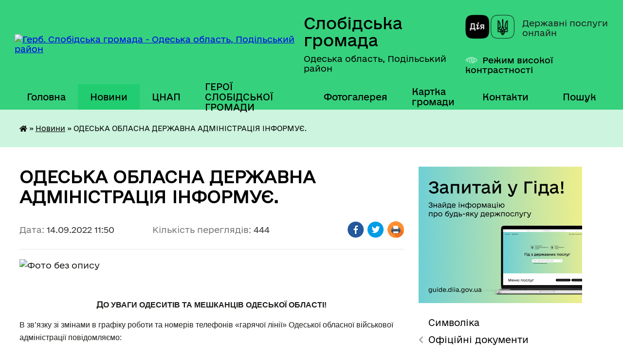

--- FILE ---
content_type: text/html; charset=UTF-8
request_url: https://slobidska-gromada.gov.ua/news/1663145648/
body_size: 21755
content:
<!DOCTYPE html>
<html lang="uk">
<head>
	<!--[if IE]><meta http-equiv="X-UA-Compatible" content="IE=edge"><![endif]-->
	<meta charset="utf-8">
	<meta name="viewport" content="width=device-width, initial-scale=1">
	<!--[if IE]><script>
		document.createElement('header');
		document.createElement('nav');
		document.createElement('main');
		document.createElement('section');
		document.createElement('article');
		document.createElement('aside');
		document.createElement('footer');
		document.createElement('figure');
		document.createElement('figcaption');
	</script><![endif]-->
	<title>ОДЕСЬКА ОБЛАСНА ДЕРЖАВНА АДМІНІСТРАЦІЯ ІНФОРМУЄ. | Слобідська громада</title>
	<meta name="description" content=". .  . . ДО УВАГИ ОДЕСИТІВ ТА МЕШКАНЦІВ ОДЕСЬКОЇ ОБЛАСТІ!. . В зв&amp;rsquo;язку зі змінами в графіку роботи та номерів телефонів &amp;laquo;гарячої лінії&amp;raquo; Одеської обласної військової адміністрації повідомляємо:. . &amp;laquo;гаряча лінія&amp;r">
	<meta name="keywords" content="ОДЕСЬКА, ОБЛАСНА, ДЕРЖАВНА, АДМІНІСТРАЦІЯ, ІНФОРМУЄ., |, Слобідська, громада">

	
		<meta property="og:image" content="https://rada.info/upload/users_files/04379605/ed855234bf4a7fa007a9a95e641ab3f3.jpg">
	<meta property="og:image:width" content="600">
	<meta property="og:image:height" content="503">
			<meta property="og:title" content="ОДЕСЬКА ОБЛАСНА ДЕРЖАВНА АДМІНІСТРАЦІЯ ІНФОРМУЄ.">
				<meta property="og:type" content="article">
	<meta property="og:url" content="https://slobidska-gromada.gov.ua/news/1663145648/">
		
		<link rel="apple-touch-icon" sizes="57x57" href="https://gromada.org.ua/apple-icon-57x57.png">
	<link rel="apple-touch-icon" sizes="60x60" href="https://gromada.org.ua/apple-icon-60x60.png">
	<link rel="apple-touch-icon" sizes="72x72" href="https://gromada.org.ua/apple-icon-72x72.png">
	<link rel="apple-touch-icon" sizes="76x76" href="https://gromada.org.ua/apple-icon-76x76.png">
	<link rel="apple-touch-icon" sizes="114x114" href="https://gromada.org.ua/apple-icon-114x114.png">
	<link rel="apple-touch-icon" sizes="120x120" href="https://gromada.org.ua/apple-icon-120x120.png">
	<link rel="apple-touch-icon" sizes="144x144" href="https://gromada.org.ua/apple-icon-144x144.png">
	<link rel="apple-touch-icon" sizes="152x152" href="https://gromada.org.ua/apple-icon-152x152.png">
	<link rel="apple-touch-icon" sizes="180x180" href="https://gromada.org.ua/apple-icon-180x180.png">
	<link rel="icon" type="image/png" sizes="192x192"  href="https://gromada.org.ua/android-icon-192x192.png">
	<link rel="icon" type="image/png" sizes="32x32" href="https://gromada.org.ua/favicon-32x32.png">
	<link rel="icon" type="image/png" sizes="96x96" href="https://gromada.org.ua/favicon-96x96.png">
	<link rel="icon" type="image/png" sizes="16x16" href="https://gromada.org.ua/favicon-16x16.png">
	<link rel="manifest" href="https://gromada.org.ua/manifest.json">
	<meta name="msapplication-TileColor" content="#ffffff">
	<meta name="msapplication-TileImage" content="https://gromada.org.ua/ms-icon-144x144.png">
	<meta name="theme-color" content="#ffffff">
	
	
		<meta name="robots" content="">
	
    	<link rel="stylesheet" href="https://cdnjs.cloudflare.com/ajax/libs/font-awesome/5.9.0/css/all.min.css" integrity="sha512-q3eWabyZPc1XTCmF+8/LuE1ozpg5xxn7iO89yfSOd5/oKvyqLngoNGsx8jq92Y8eXJ/IRxQbEC+FGSYxtk2oiw==" crossorigin="anonymous" referrerpolicy="no-referrer" />

    <link rel="preload" href="//gromada.org.ua/themes/diia/css/styles_vip.css?v=2.45" as="style">
	<link rel="stylesheet" href="//gromada.org.ua/themes/diia/css/styles_vip.css?v=2.45">
	
	<link rel="stylesheet" href="//gromada.org.ua/themes/diia/css/103955/theme_vip.css?v=1768679806">
		<!--[if lt IE 9]>
	<script src="https://oss.maxcdn.com/html5shiv/3.7.2/html5shiv.min.js"></script>
	<script src="https://oss.maxcdn.com/respond/1.4.2/respond.min.js"></script>
	<![endif]-->
	<!--[if gte IE 9]>
	<style type="text/css">
		.gradient { filter: none; }
	</style>
	<![endif]-->

</head>
<body class=" right">

	<a href="#top_menu" class="skip-link link" aria-label="Перейти до головного меню (Alt+1)" accesskey="1">Перейти до головного меню (Alt+1)</a>
	<a href="#left_menu" class="skip-link link" aria-label="Перейти до бічного меню (Alt+2)" accesskey="2">Перейти до бічного меню (Alt+2)</a>
    <a href="#main_content" class="skip-link link" aria-label="Перейти до головного вмісту (Alt+3)" accesskey="3">Перейти до текстового вмісту (Alt+3)</a>




			
	<div class="wrapper">
		<header>
			<div class="header_wrap">
				<div class="flex">					
					<div class="sitename">
						<div class="logo">
							<a href="https://slobidska-gromada.gov.ua/" id="logo" aria-hidden="true" tabindex="-1" class="form_2">
								<img src="https://rada.info/upload/users_files/04379605/gerb/C_EAU.png" alt="Герб. Слобідська громада - Одеська область, Подільський район">
							</a>
						</div>						
						<a href="https://slobidska-gromada.gov.ua/" class="title">
							<span class="slogan_1">Слобідська громада</span>
							<span class="slogan_2">Одеська область, Подільський район</span>
						</a>
					</div>
					<div class="diia_logo_and_sitename">
						<div class="gov_ua_block">
							<a class="diia" href="https://diia.gov.ua/" target="_blank" rel="nofollow" title="Державні послуги онлайн"><img src="//gromada.org.ua/themes/diia/img/diia_logo.png" alt="Логотип Diia"></a>
							<span>Державні послуги<br>онлайн</span>
						</div>
												<div class="alt_link">
							<a href="#" rel="nofollow" aria-current="false" onclick="return set_special('df8c80113155be534410047503f15a69f3daf1a5');">Режим високої контрастності</a>
						</div>
											</div>
				</div>				
				<section class="top_nav" aria-label="Головне меню">
					<nav class="main_menu" id="top_menu">
						<ul>
														<li class="">
								<a href="https://slobidska-gromada.gov.ua/main/"><span>Головна</span></a>
																							</li>
														<li class="active has-sub">
								<a href="https://slobidska-gromada.gov.ua/news/" aria-current="page"><span>Новини</span></a>
																<button role="button" onclick="return show_next_level(this);" aria-expanded="false" aria-label="Показати підменю"></button>
																								<ul>
																		<li>
										<a role="button" href="https://slobidska-gromada.gov.ua/ogoloshennya-18-04-13-23-01-2021/">ОГОЛОШЕННЯ</a>
																													</li>
																										</ul>
															</li>
														<li class=" has-sub">
								<a href="https://slobidska-gromada.gov.ua/cnap-15-22-05-07-07-2023/"><span>ЦНАП</span></a>
																<button role="button" onclick="return show_next_level(this);" aria-expanded="false" aria-label="Показати підменю"></button>
																								<ul>
																		<li>
										<a role="button" href="https://slobidska-gromada.gov.ua/perelik-administrativnih-poslug-yaki-nadajutsya-viddilom-centr-nadannya-administrativnih-poslug-pri-vikonavchomu-komiteti-slobidskoi-selisch-12-30-51-18-10-2023/">ПЕРЕЛІК  адміністративних послуг, які надаються відділом «Центр надання адміністративних послуг» при виконавчому комітеті Слобідської селищної ради Подільського району Одеської області</a>
																													</li>
																		<li>
										<a role="button" href="https://slobidska-gromada.gov.ua/kontaktni-dani-15-29-36-07-07-2023/">ЗАГАЛЬНА ІНФОРМАЦІЯ</a>
																													</li>
																		<li>
										<a role="button" href="https://slobidska-gromada.gov.ua/oficijni-dokumenti-viddilu-10-24-03-12-02-2025/">ОФІЦІЙНІ ДОКУМЕНТИ ВІДДІЛУ</a>
																													</li>
																										</ul>
															</li>
														<li class="">
								<a href="https://slobidska-gromada.gov.ua/geroi-slobidskoi-gromadi-13-28-45-23-09-2024/"><span>ГЕРОЇ СЛОБІДСЬКОЇ ГРОМАДИ</span></a>
																							</li>
														<li class="">
								<a href="https://slobidska-gromada.gov.ua/photo/"><span>Фотогалерея</span></a>
																							</li>
														<li class="">
								<a href="https://slobidska-gromada.gov.ua/structure/"><span>Картка громади</span></a>
																							</li>
														<li class="">
								<a href="https://slobidska-gromada.gov.ua/feedback/"><span>Контакти</span></a>
																							</li>
																				</ul>
					</nav>
					&nbsp;
					<button class="menu-button" id="open-button"><i class="fas fa-bars"></i> Меню сайту</button>
					<a href="https://slobidska-gromada.gov.ua/search/" rel="nofollow" class="search_button" title="Перейти на сторінку пошуку">Пошук</a>
				</section>
				
			</div>
		</header>
				
		<nav class="bread_crumbs" aria-label="Навігаційний ланцюжок">
		<div  xmlns:v="http://rdf.data-vocabulary.org/#"><a href="https://slobidska-gromada.gov.ua/" title="Головна сторінка"><i class="fas fa-home"></i></a> &raquo; <a href="https://slobidska-gromada.gov.ua/news/" aria-current="page">Новини</a>  &raquo; <span aria-current="page">ОДЕСЬКА ОБЛАСНА ДЕРЖАВНА АДМІНІСТРАЦІЯ ІНФОРМУЄ.</span></div>
	</nav>
	
	<section class="center_block">
		<div class="row">
			<div class="grid-30 fr">
				<aside>
				
										<div class="diia_guide">
						<a href="https://guide.diia.gov.ua/" rel="nofollow" target="_blank"><img src="https://gromada.org.ua/upload/diia_guide.jpg" alt="Банер - Гід державних послуг"></a>
					</div>
										
					<nav class="sidebar_menu" id="left_menu" aria-label="Бічне меню">
						<ul>
														<li class="">
								<a href="https://slobidska-gromada.gov.ua/simvolika-00-20-16-24-12-2020/"><span>Символіка</span></a>
																							</li>
														<li class=" has-sub">
								<a href="https://slobidska-gromada.gov.ua/docs/"><span>Офіційні документи</span></a>
																<button role="button" onclick="return show_next_level(this);" aria-expanded="false" aria-label="Показати підменю"></button>
																								<ul>
																		<li class="">
										<a href="https://slobidska-gromada.gov.ua/proekt-selischnogo-bjudzhetu-slobidskoi-selischnoi-radi-na-2021-rik-13-45-22-25-02-2021/"><span>БЮДЖЕТ ГРОМАДИ</span></a>
																													</li>
																		<li class="">
										<a href="https://slobidska-gromada.gov.ua/plan--programi-socialno-ekonomichnogo-ta-kulturnogo-rozvitku-slobidskoi-selischnoi-radi-na-2021-rik-14-10-21-25-02-2021/"><span>ПЛАН   Програми соціально - економічного та культурного розвитку Слобідської селищної ради</span></a>
																													</li>
																		<li class="">
										<a href="https://slobidska-gromada.gov.ua/reglament-roboti-slobidskoi-selischnoi-radi-14-13-32-17-02-2021/"><span>Регламент роботи Слобідської селищної ради</span></a>
																													</li>
																		<li class="">
										<a href="https://slobidska-gromada.gov.ua/plan-roboti-slobidskoi-selischnoi-radi-podilskogo-rajonu-odeskoi-oblasti-10-20-33-15-03-2022/"><span>План роботи Слобідської  селищної  ради  Поділського району  Одеської області</span></a>
																													</li>
																		<li class="">
										<a href="https://slobidska-gromada.gov.ua/pro-zatverdzhennya-planu-diyalnosti-slobidskoi-selischnoi-teritorialnoi-gromadi-z-pidgotovki-proektiv-regulyatornih-aktiv-na-20242025-roki-13-54-31-20-05-2024/"><span>Про затвердження Плану діяльності Слобідської селищної територіальної громади з підготовки проєктів регуляторних актів  на 2024-2025 роки</span></a>
																													</li>
																		<li class="">
										<a href="https://slobidska-gromada.gov.ua/statut-slobidskoi-selischnoi-teritorialnoi-gromadi-podilskogo-rajonu-odeskoi-oblasti-14-50-01-08-01-2024/"><span>СТАТУТ СЛОБІДСЬКОЇ СЕЛИЩНОЇ  ТЕРИТОРІАЛЬНОЇ ГРОМАДИ ПОДІЛЬСЬКОГО РАЙОНУ ОДЕСЬКОЇ ОБЛАСТІ</span></a>
																													</li>
																		<li class="">
										<a href="https://slobidska-gromada.gov.ua/programi-14-08-23-19-12-2024/"><span>ПРОГРАМИ</span></a>
																													</li>
																										</ul>
															</li>
														<li class=" has-sub">
								<a href="https://slobidska-gromada.gov.ua/video-zasidan-15-13-55-25-10-2024/"><span>Відео засідань</span></a>
																<button role="button" onclick="return show_next_level(this);" aria-expanded="false" aria-label="Показати підменю"></button>
																								<ul>
																		<li class=" has-sub">
										<a href="https://slobidska-gromada.gov.ua/videotranslyacii-zasidan-15-06-34-25-10-2024/"><span>Відеотрансляції засідань</span></a>
																				<button role="button" onclick="return show_next_level(this);" aria-expanded="false" aria-label="Показати підменю"></button>
																														<ul>
																						<li><a href="https://slobidska-gromada.gov.ua/videotranslyacii-zasidan-sesij-radi-15-08-57-16-12-2024/"><span>Відеотрансляції засідань сесій ради</span></a></li>
																						<li><a href="https://slobidska-gromada.gov.ua/videotranslyacii-zasidan-postijnih-komisij-15-09-52-16-12-2024/"><span>Відеотрансляції засідань постійних комісій</span></a></li>
																																</ul>
																			</li>
																		<li class=" has-sub">
										<a href="https://slobidska-gromada.gov.ua/videozapisi-zasidan-15-40-29-25-10-2024/"><span>Відеозаписи засідань</span></a>
																				<button role="button" onclick="return show_next_level(this);" aria-expanded="false" aria-label="Показати підменю"></button>
																														<ul>
																						<li><a href="https://slobidska-gromada.gov.ua/videozapisi-zasidan-radi-15-41-21-25-10-2024/"><span>Відеозаписи засідань сесій ради</span></a></li>
																						<li><a href="https://slobidska-gromada.gov.ua/videozapisi-zasidan-postijnih-komisij-15-41-44-25-10-2024/"><span>Відеозаписи засідань постійних комісій</span></a></li>
																																</ul>
																			</li>
																										</ul>
															</li>
														<li class=" has-sub">
								<a href="https://slobidska-gromada.gov.ua/selischnij-golova-00-34-45-24-12-2020/"><span>Селищний голова</span></a>
																<button role="button" onclick="return show_next_level(this);" aria-expanded="false" aria-label="Показати підменю"></button>
																								<ul>
																		<li class="">
										<a href="https://slobidska-gromada.gov.ua/povnovazhennya-selischnogo-golovi-15-06-25-07-07-2021/"><span>Повноваження селищного голови</span></a>
																													</li>
																		<li class="">
										<a href="https://slobidska-gromada.gov.ua/zvituvannya-11-00-25-09-12-2025/"><span>ЗВІТУВАННЯ</span></a>
																													</li>
																										</ul>
															</li>
														<li class=" has-sub">
								<a href="https://slobidska-gromada.gov.ua/sekretar-00-32-58-24-12-2020/"><span>Секретар</span></a>
																<button role="button" onclick="return show_next_level(this);" aria-expanded="false" aria-label="Показати підменю"></button>
																								<ul>
																		<li class="">
										<a href="https://slobidska-gromada.gov.ua/povnovazhennya-sekretarya-selischnoi-radi-15-08-55-07-07-2021/"><span>Повноваження секретаря селищної ради</span></a>
																													</li>
																										</ul>
															</li>
														<li class=" has-sub">
								<a href="https://slobidska-gromada.gov.ua/vikonavchij-komitet-00-22-52-24-12-2020/"><span>Виконавчий комітет</span></a>
																<button role="button" onclick="return show_next_level(this);" aria-expanded="false" aria-label="Показати підменю"></button>
																								<ul>
																		<li class="">
										<a href="https://slobidska-gromada.gov.ua/reglament-vikonavchogo-komitetu-ta-vikonavchih-organiv-slobidskoi-selischnoi-radi-13-03-04-25-02-2021/"><span>РЕГЛАМЕНТ Виконавчого комітету та виконавчих органів Слобідської селищної ради</span></a>
																													</li>
																		<li class="">
										<a href="https://slobidska-gromada.gov.ua/grafik-provedennya-zasidan-vikonavchogo-komitetu-slobidskoi-selischnoi-radi-viii-sklikannya-14-56-43-21-04-2021/"><span>ГРАФІК ПРОВЕДЕННЯ ЗАСІДАНЬ ВИКОНАВЧОГО КОМІТЕТУ СЛОБІДСЬКОЇ СЕЛИЩНОЇ РАДИ  VIII СКЛИКАННЯ</span></a>
																													</li>
																		<li class="">
										<a href="https://slobidska-gromada.gov.ua/sklad-vikonavchogo-komitetu-14-39-20-16-03-2021/"><span>Склад виконавчого комітету</span></a>
																													</li>
																		<li class="">
										<a href="https://slobidska-gromada.gov.ua/polozhennya-pro-vikonavchij-komitet-slobidskoi-selischnoi-radi-14-01-43-17-02-2021/"><span>Положення про виконавчий комітет Слобідської селищної ради</span></a>
																													</li>
																		<li class="">
										<a href="https://slobidska-gromada.gov.ua/plan-roboti-vikonavchogo-komitetu-slobidskoi-selischnoi-radi-podilskogo-rajonu-odeskoi-oblasti-10-15-08-15-03-2022/"><span>План роботи виконавчого комітету Слобідської  селищної  ради  Поділського району  Одеської області</span></a>
																													</li>
																										</ul>
															</li>
														<li class=" has-sub">
								<a href="https://slobidska-gromada.gov.ua/deputatskij-korpus-00-26-39-24-12-2020/"><span>Депутатський корпус</span></a>
																<button role="button" onclick="return show_next_level(this);" aria-expanded="false" aria-label="Показати підменю"></button>
																								<ul>
																		<li class="">
										<a href="https://slobidska-gromada.gov.ua/grafik-provedennya-zasidan-sesij-slobidskoi-selischnoi-radi-14-47-07-21-04-2021/"><span>Графік проведення засідань сесій Слобідської селищної ради</span></a>
																													</li>
																		<li class="">
										<a href="https://slobidska-gromada.gov.ua/kodeks-etiki-deputativ-selischnoi-radi-13-45-23-13-06-2022/"><span>Кодекс етики депутатів селищної ради.</span></a>
																													</li>
																		<li class=" has-sub">
										<a href="https://slobidska-gromada.gov.ua/rishennya-ta-postanovi-schodo-deputativ-10-01-17-03-12-2025/"><span>Рішення та постанови щодо депутатів</span></a>
																				<button role="button" onclick="return show_next_level(this);" aria-expanded="false" aria-label="Показати підменю"></button>
																														<ul>
																						<li><a href="https://slobidska-gromada.gov.ua/2025-rik-10-02-06-03-12-2025/"><span>2025 РІК</span></a></li>
																																</ul>
																			</li>
																		<li class="">
										<a href="https://slobidska-gromada.gov.ua/zvituvannya-deputativ-13-36-07-27-06-2025/"><span>ЗВІТУВАННЯ ДЕПУТАТІВ</span></a>
																													</li>
																										</ul>
															</li>
														<li class=" has-sub">
								<a href="https://slobidska-gromada.gov.ua/postijni-komisii-00-30-52-24-12-2020/"><span>Постійні комісії</span></a>
																<button role="button" onclick="return show_next_level(this);" aria-expanded="false" aria-label="Показати підменю"></button>
																								<ul>
																		<li class=" has-sub">
										<a href="https://slobidska-gromada.gov.ua/protokoli-postijnih-komisij-09-34-03-29-03-2021/"><span>Протоколи постійних комісій</span></a>
																				<button role="button" onclick="return show_next_level(this);" aria-expanded="false" aria-label="Показати підменю"></button>
																														<ul>
																						<li><a href="https://slobidska-gromada.gov.ua/postijna-komisiya-z-pitan-prav-ljudini-zakonnosti-deputatskoi-diyalnosti-etiki-ta-reglamentu-09-34-33-29-03-2021/"><span>Постійна комісія з питань прав людини, законності, депутатської діяльності, етики та регламенту</span></a></li>
																						<li><a href="https://slobidska-gromada.gov.ua/postijna-komisiya-z-pitan-z-pitan-finansiv-bjudzhetu-planuvannya-socialnoekonomichnogo-rozvitku-investicij-ta-mizhnarodnogo-spivrobitnictva-09-40-46-2/"><span>Постійна комісія з питань фінансів, бюджету, планування соціально-економічного розвитку, інвестицій та міжнародного співробітництва</span></a></li>
																						<li><a href="https://slobidska-gromada.gov.ua/postijna-komisiya-z-pitan-zemelnih-vidnosin-prirodokoristuvannya-planuvannya-teritorii-budivnictva-arhitekturi-ohoroni-pam’yatok-istorichn-09-59-20-29/"><span>Постійна комісія з питань земельних відносин, природокористування, планування території, будівництва, архітектури, охорони пам’яток, історичного середовища та благоустрою</span></a></li>
																						<li><a href="https://slobidska-gromada.gov.ua/postijna-komisiya-z-pitan-komunalnoi-vlasnosti-zhitlovokomunalnogo-gospodarstva-energozberezhennya-ta-transportu-10-04-18-29-03-2021/"><span>Постійна комісія з питань комунальної власності, житлово-комунального господарства, енергозбереження та транспорту</span></a></li>
																						<li><a href="https://slobidska-gromada.gov.ua/postijna-komisiya-z-gumanitarnih-pitan-10-08-36-29-03-2021/"><span>Постійна комісія з гуманітарних питань</span></a></li>
																																</ul>
																			</li>
																		<li class="">
										<a href="https://slobidska-gromada.gov.ua/polozhennya-pro-postijni-komisii-14-07-41-17-02-2021/"><span>Положення про постійні комісії</span></a>
																													</li>
																										</ul>
															</li>
														<li class="">
								<a href="https://slobidska-gromada.gov.ua/pasport-slobidskoi-teritorialnoi-gromadi-podilskogo-rajonu-odeskoi-oblasti-15-01-15-07-09-2022/"><span>ПАСПОРТ СЛОБІДСЬКОЇ ТЕРИТОРІАЛЬНОЇ ГРОМАДИ ПОДІЛЬСЬКОГО РАЙОНУ ОДЕСЬКОЇ ОБЛАСТІ</span></a>
																							</li>
														<li class="">
								<a href="https://slobidska-gromada.gov.ua/strategiya-rozvitku-slobidskoi-teritorialnoi-gromadi-10-43-34-15-02-2023/"><span>СТРАТЕГІЯ РОЗВИТКУ СЛОБІДСЬКОЇ ТЕРИТОРІАЛЬНОЇ ГРОМАДИ</span></a>
																							</li>
														<li class=" has-sub">
								<a href="https://slobidska-gromada.gov.ua/vikonavchi-organi-radi-10-58-22-21-12-2021/"><span>ВИКОНАВЧІ ОРГАНИ РАДИ</span></a>
																<button role="button" onclick="return show_next_level(this);" aria-expanded="false" aria-label="Показати підменю"></button>
																								<ul>
																		<li class=" has-sub">
										<a href="https://slobidska-gromada.gov.ua/finansove-upravlinnya-11-00-47-21-12-2021/"><span>ФІНАНСОВИЙ ВІДДІЛ</span></a>
																				<button role="button" onclick="return show_next_level(this);" aria-expanded="false" aria-label="Показати підменю"></button>
																														<ul>
																						<li><a href="https://slobidska-gromada.gov.ua/pasporta-bjudzhetnih-program-13-19-38-21-09-2022/"><span>Паспорти бюджетних програм</span></a></li>
																						<li><a href="https://slobidska-gromada.gov.ua/instrukcii-z-pidgotovki-bjudzhetnih-zapitiv-13-32-18-21-09-2022/"><span>ІНСТРУКЦІЇ З ПІДГОТОВКИ БЮДЖЕТНИХ ЗАПИТІВ</span></a></li>
																						<li><a href="https://slobidska-gromada.gov.ua/instrukciya-z-pidgotovki-propozicij-do-prognozu-bjudzhetu-slobidskoi-selischnoi-teritorialnoi-gromadi-13-38-30-21-09-2022/"><span>ІНСТРУКЦІЯ З ПІДГОТОВКИ ПРОПОЗИЦІЙ ДО ПРОГНОЗУ БЮДЖЕТУ СЛОБІДСЬКОЇ СЕЛИЩНОЇ ТЕРИТОРІАЛЬНОЇ ГРОМАДИ</span></a></li>
																						<li><a href="https://slobidska-gromada.gov.ua/bjudzhetni-zapiti-13-44-31-21-09-2022/"><span>БЮДЖЕТНІ ЗАПИТИ</span></a></li>
																						<li><a href="https://slobidska-gromada.gov.ua/prognoz-bjudzhetu-10-53-57-23-09-2025/"><span>ПРОГНОЗ БЮДЖЕТУ</span></a></li>
																																</ul>
																			</li>
																		<li class=" has-sub">
										<a href="https://slobidska-gromada.gov.ua/viddil-zemelnih-resursiv-ta-komunalnoi-vlasnosti-zhitlovokomunalnogo-gospodarstva-ta-blagoustroju-11-02-03-21-12-2021/"><span>ВІДДІЛ ЗЕМЕЛЬНИХ РЕСУРСІВ, СІЛЬСЬКОГО ТА ЖИТЛОВО-КОМУНАЛЬНОГО ГОСПОДАРСТВ, КОМУНАЛЬНОЇ ВЛАСНОСТІ, МІСТОБУБУВАННЯ, АРХІТЕКТУРИ, ПРОСТОРОВОГО ПЛАНУВАННЯ І БЛАГОУСТРОЮ.</span></a>
																				<button role="button" onclick="return show_next_level(this);" aria-expanded="false" aria-label="Показати підменю"></button>
																														<ul>
																						<li><a href="https://slobidska-gromada.gov.ua/kompleksna-programa-agropromislovogo-rozvitku-selischnoi-radi-na-2023-2027-roki-12-42-18-01-03-2023/"><span>Комплексна  Програма агропромислового розвитку  селищної ради на 2023- 2027 роки</span></a></li>
																						<li><a href="https://slobidska-gromada.gov.ua/pravila-utrimannya-domashnih-tvarin-pidpriemstvami-organizaciyami-ustanovami-zakladami-ta-gromadyanami-slobidskoi-selischnoi-teritorialnoi-g-13-30-05-05-05-2023/"><span>Правила утримання домашніх тварин підприємствами, організаціями, установами, закладами та громадянами Слобідської  селищної територіальної громади</span></a></li>
																																</ul>
																			</li>
																		<li class=" has-sub">
										<a href="https://slobidska-gromada.gov.ua/sluzhba-u-spravah-ditej-11-02-36-21-12-2021/"><span>СЛУЖБА У СПРАВАХ ДІТЕЙ</span></a>
																				<button role="button" onclick="return show_next_level(this);" aria-expanded="false" aria-label="Показати підменю"></button>
																														<ul>
																						<li><a href="https://slobidska-gromada.gov.ua/polozhennya-pro-sluzhbu-u-spravah-ditej-slobidskoi-selischnoi-radi-podilskogo-rajonu-odeskoi-oblasti-14-38-16-21-12-2021/"><span>ПОЛОЖЕННЯ  ПРО СЛУЖБУ У СПРАВАХ ДІТЕЙ СЛОБІДСЬКОЇ СЕЛИЩНОЇ РАДИ ПОДІЛЬСЬКОГО РАЙОНУ ОДЕСЬКОЇ ОБЛАСТІ</span></a></li>
																						<li><a href="https://slobidska-gromada.gov.ua/plan-roboti-komisii-z-pitan-zahistu-prav-ditini-12-03-03-24-01-2022/"><span>План роботи комісії з питань захисту прав дитини.</span></a></li>
																						<li><a href="https://slobidska-gromada.gov.ua/plan-roboti-sluzhbi-u-spravah-ditej-slobidskoi-selischnoi-radi-12-11-17-24-01-2022/"><span>План роботи Служби у справах дітей Слобідської селищної ради.</span></a></li>
																						<li><a href="https://slobidska-gromada.gov.ua/diti-potrebut-nashoi-ljubovi-ta-laski-14-03-23-16-02-2022/"><span>Діти потребуть нашої любові та ласки!</span></a></li>
																																</ul>
																			</li>
																		<li class=" has-sub">
										<a href="https://slobidska-gromada.gov.ua/viddil-osviti-molodi-sportu-kulturi-turizmu-ta-ohoroni-zdorovya-11-04-19-21-12-2021/"><span>ВІДДІЛ ОСВІТИ, МОЛОДІ, СПОРТУ, КУЛЬТУРИ, ТУРИЗМУ ТА ОХОРОНИ ЗДОРОВ'Я</span></a>
																				<button role="button" onclick="return show_next_level(this);" aria-expanded="false" aria-label="Показати підменю"></button>
																														<ul>
																						<li><a href="https://slobidska-gromada.gov.ua/pasporti-bjudzhetnih-program-12-20-33-07-02-2023/"><span>Паспорти бюджетних програм</span></a></li>
																						<li><a href="https://slobidska-gromada.gov.ua/programa-nacionalnopatriotichnogo-vihovannya-ditej-ta-molodi-slobidskoi-selischnoi-radi-na-20232025-roki-13-35-12-06-07-2023/"><span>Програма  національно-патріотичного  виховання дітей та молоді Слобідської селищної ради на 2023-2025 роки</span></a></li>
																						<li><a href="https://slobidska-gromada.gov.ua/programa-rozvitku-kulturi-slobidskoi-selischnoi-radi-na-20252028-roki-14-15-19-27-02-2025/"><span>ПРОГРАМА  розвитку  культури  Слобідської селищної ради  на 2025-2028 роки</span></a></li>
																						<li><a href="https://slobidska-gromada.gov.ua/p-r-o-g-r-a-m-a-rozvitku-osviti-slobidskoi-selischnoi-radi-na-20252028-roki-14-22-03-27-02-2025/"><span>П Р О Г Р А М А розвитку освіти Слобідської селищної ради  на 2025-2028 роки</span></a></li>
																						<li><a href="https://slobidska-gromada.gov.ua/programa-rozvitku-fizichnoi-kulturi-i-sportu-slobidskoi-selischnoi-radi-na-20252028-roki-14-27-55-27-02-2025/"><span>Програма розвитку фізичної культури і спорту Слобідської селищної ради на 2025-2028 роки</span></a></li>
																						<li><a href="https://slobidska-gromada.gov.ua/programa-slobidskoi-selischnoi-radi-shkilnij-avtobus-na-20252028-roki-14-34-34-27-02-2025/"><span>ПРОГРАМА Слобідської селищної ради «Шкільний автобус» на 2025-2028 роки</span></a></li>
																																</ul>
																			</li>
																		<li class=" has-sub">
										<a href="https://slobidska-gromada.gov.ua/viddil-buhgalterskogo-obliku-ta-zvitnosti-11-49-11-21-12-2021/"><span>ВІДДІЛ БУХГАЛТЕРСЬКОГО ОБЛІКУ ТА ЗВІТНОСТІ</span></a>
																				<button role="button" onclick="return show_next_level(this);" aria-expanded="false" aria-label="Показати підменю"></button>
																														<ul>
																						<li><a href="https://slobidska-gromada.gov.ua/pasporti-bjudzhetnih-program-12-02-45-07-02-2023/"><span>Паспорти бюджетних програм</span></a></li>
																						<li><a href="https://slobidska-gromada.gov.ua/zvit-pro-vikonannya-pasprta-bjudzhetnoi-programi-miscevogo-bjudzhetu-12-30-44-09-03-2023/"><span>ЗВІТ ПРО ВИКОНАННЯ ПАСПРТА БЮДЖЕТНОЇ ПРОГРАМИ МІСЦЕВОГО БЮДЖЕТУ</span></a></li>
																																</ul>
																			</li>
																		<li class="">
										<a href="https://slobidska-gromada.gov.ua/cnap-10-08-36-05-03-2024/"><span>ЦНАП</span></a>
																													</li>
																										</ul>
															</li>
														<li class=" has-sub">
								<a href="https://slobidska-gromada.gov.ua/komunalni-pidpriemstva-18-32-16-23-01-2021/"><span>Комунальні підприємства, установи, заклади Слобідської селищної ради</span></a>
																<button role="button" onclick="return show_next_level(this);" aria-expanded="false" aria-label="Показати підменю"></button>
																								<ul>
																		<li class="">
										<a href="https://slobidska-gromada.gov.ua/komunalni-zakladi-ohoroni-zdorovya-11-56-48-21-12-2022/"><span>КОМУНАЛЬНІ ЗАКЛАДИ ОХОРОНИ ЗДОРОВ'Я</span></a>
																													</li>
																		<li class=" has-sub">
										<a href="https://slobidska-gromada.gov.ua/komunalni-zakladi-kulturi-12-01-01-21-12-2022/"><span>КОМУНАЛЬНІ ЗАКЛАДИ КУЛЬТУРИ</span></a>
																				<button role="button" onclick="return show_next_level(this);" aria-expanded="false" aria-label="Показати підменю"></button>
																														<ul>
																						<li><a href="https://slobidska-gromada.gov.ua/biblioteki-12-02-20-21-12-2022/"><span>БІБЛІОТЕКИ</span></a></li>
																						<li><a href="https://slobidska-gromada.gov.ua/budinki-kulturi-12-04-18-21-12-2022/"><span>БУДИНКИ КУЛЬТУРИ</span></a></li>
																						<li><a href="https://slobidska-gromada.gov.ua/centr-kulturi-i-dozvillya-14-18-25-27-06-2025/"><span>ЦЕНТР КУЛЬТУРИ І ДОЗВІЛЛЯ</span></a></li>
																																</ul>
																			</li>
																		<li class=" has-sub">
										<a href="https://slobidska-gromada.gov.ua/kp-vodokanal-slobidka-12-06-55-21-12-2022/"><span>КП "ВОДОКАНАЛ СЛОБІДКА"</span></a>
																				<button role="button" onclick="return show_next_level(this);" aria-expanded="false" aria-label="Показати підменю"></button>
																														<ul>
																						<li><a href="https://slobidska-gromada.gov.ua/statut-kp-vodokanal-slobidka-12-50-43-21-12-2022/"><span>СТАТУТ КП «ВОДОКАНАЛ СЛОБІДКА»</span></a></li>
																						<li><a href="https://slobidska-gromada.gov.ua/zvit-direktora-komunalnogo-pidpriemstva-vodokanal-slobidka-pro-robotu-ta-rezultati-diyalnosti-komunalnogo-pidpriemstva-12-01-40-13-02-2023/"><span>ЗВІТ директора комунального підприємства «Водоканал Слобідка» про роботу та результати діяльності комунального підприємства</span></a></li>
																						<li><a href="https://slobidska-gromada.gov.ua/sklad-komisii-z-pitan-obstezhennya-pidpriemstv-pitnogo-centralizovanogo-ta-necentralizovanogo-vodopostachannya-na-teritorii-slobidskoi-selis-12-00-29-29-06-2023/"><span>Склад комісії з питань обстеження  підприємств питного центра-лізованого та нецентралізованого водопостачання на тери-торії Слобідської селищної ради.</span></a></li>
																																</ul>
																			</li>
																		<li class=" has-sub">
										<a href="https://slobidska-gromada.gov.ua/komunalna-ustanova-misceva-pozhezhna-komanda-11-40-48-21-12-2022/"><span>КОМУНАЛЬНА УСТАНОВА " МІСЦЕВА  ПОЖЕЖНА КОМАНДА"</span></a>
																				<button role="button" onclick="return show_next_level(this);" aria-expanded="false" aria-label="Показати підменю"></button>
																														<ul>
																						<li><a href="https://slobidska-gromada.gov.ua/polozhennya-komunalnoi-ustanovi-misceva-pozhezhna-komanda-slobidskoi-selischnoi-radi--v-novij-redakcii-11-44-59-21-12-2022/"><span>Положення Комунальної установи «Місцева пожежна команда» Слобідської селищної ради   в новій редакції</span></a></li>
																																</ul>
																			</li>
																		<li class=" has-sub">
										<a href="https://slobidska-gromada.gov.ua/komunalni-zakladi-osviti-11-45-34-21-12-2022/"><span>КОМУНАЛЬНІ ЗАКЛАДИ ОСВІТИ, ФІЛІЇ</span></a>
																				<button role="button" onclick="return show_next_level(this);" aria-expanded="false" aria-label="Показати підменю"></button>
																														<ul>
																						<li><a href="https://slobidska-gromada.gov.ua/komunalnij-zaklad-opornij-zaklad-zagalnoi-serednoi-osviti-slobidskij-licej-slobidskoi-selischnoi-radi-podilskogo-rajonu-odeskoi-oblasti-11-47-27-21-12-2022/"><span>КОМУНАЛЬНИЙ ЗАКЛАД "ОПОРНИЙ ЗАКЛАД ЗАГАЛЬНОЇ СЕРЕДНЬОЇ ОСВІТИ СЛОБІДСЬКИЙ ЛІЦЕЙ" СЛОБІДСЬКОЇ СЕЛИЩНОЇ РАДИ ПОДІЛЬСЬКОГО РАЙОНУ ОДЕСЬКОЇ ОБЛАСТІ</span></a></li>
																						<li><a href="https://slobidska-gromada.gov.ua/komunalnij-zaklad-timkivskij-zaklad-zagalnoi-serednoi-osviti-komunalnogo-zakladu-opornij-zaklad-slobidskij-zaklad-zagalnoi-serednoi-osviti-s-11-49-50-21-12-2022/"><span>ФІЛІЯ «ТИМКІВСЬКА ГІМНАЗІЯ» КОМУНАЛЬНОГО ЗАКЛАДУ «ОПОРНИЙ ЗАКЛАД ОСВІТИ «СЛОБІДСЬКИЙ ЛІЦЕЙ» СЛОБІДСЬКОЇ СЕЛИЩНОЇ РАДИ ПОДІЛЬСЬКОГО РАЙОНУ ОДЕСЬКУОЇ ОБЛАСТІ</span></a></li>
																						<li><a href="https://slobidska-gromada.gov.ua/komunalnij-zaklad-slobidskij-zaklad-doshkilnoi-osviti-yaslasadok-dzvinochok-11-50-51-21-12-2022/"><span>КОМУНАЛЬНИЙ ЗАКЛАД "СЛОБІДСЬКИЙ ЗАКЛАД ДОШКІЛЬНОЇ ОСВІТИ (ЯСЛА-САДОК) "ДЗВІНОЧОК"</span></a></li>
																						<li><a href="https://slobidska-gromada.gov.ua/komunalnij-zaklad-slobidskij-zaklad-doshkilnoi-osviti-yaslasadok-smishariki-11-52-48-21-12-2022/"><span>КОМУНАЛЬНИЙ ЗАКЛАД "СЛОБІДСЬКИЙ ЗАКЛАД ДОШКІЛЬНОЇ ОСВІТИ (ЯСЛА-САДОК) "СМІШАРИКИ"</span></a></li>
																																</ul>
																			</li>
																										</ul>
															</li>
														<li class=" has-sub">
								<a href="https://slobidska-gromada.gov.ua/informaciya-dlya-gromadyan-11-48-02-04-02-2021/"><span>Інформація для громадян</span></a>
																<button role="button" onclick="return show_next_level(this);" aria-expanded="false" aria-label="Показати підменю"></button>
																								<ul>
																		<li class=" has-sub">
										<a href="https://slobidska-gromada.gov.ua/grafik-prijomu-gromadyan-13-53-38-05-02-2021/"><span>Графіки особистого прийому громадян</span></a>
																				<button role="button" onclick="return show_next_level(this);" aria-expanded="false" aria-label="Показати підменю"></button>
																														<ul>
																						<li><a href="https://slobidska-gromada.gov.ua/grafik-osobistogo-prijomu-gromadyan-2021-rik-11-11-29-26-07-2022/"><span>ГРАФІК ОСОБИСТОГО ПРИЙОМУ ГРОМАДЯН 2021 РІК.</span></a></li>
																						<li><a href="https://slobidska-gromada.gov.ua/grafik-osobistogo-prijomu-gromadyan-2022-rik-11-20-29-26-07-2022/"><span>ГРАФІК ОСОБИСТОГО ПРИЙОМУ ГРОМАДЯН 2022 РІК.</span></a></li>
																						<li><a href="https://slobidska-gromada.gov.ua/grafik-osobistogo-prijomu-gromadyan-2023-rik-09-30-45-10-01-2023/"><span>ГРАФІК ОСОБИСТОГО ПРИЙОМУ ГРОМАДЯН 2023 РІК.</span></a></li>
																						<li><a href="https://slobidska-gromada.gov.ua/grafik-osobistogo-prijomu-gromadyan-2024-rik-11-49-29-21-05-2024/"><span>ГРАФІК ОСОБИСТОГО ПРИЙОМУ ГРОМАДЯН 2024 РІК.</span></a></li>
																						<li><a href="https://slobidska-gromada.gov.ua/2025-rik-09-35-18-07-01-2025/"><span>ГРАФІК ОСОБИСТОГО ПРИЙОМУ ГРОМАДЯН 2025 РІК.</span></a></li>
																						<li><a href="https://slobidska-gromada.gov.ua/grafik-osobistogo-prijomu-gromadyan-2026-rik-15-42-25-12-01-2026/"><span>ГРАФІК ОСОБИСТОГО ПРИЙОМУ ГРОМАДЯН 2026 РІК.</span></a></li>
																																</ul>
																			</li>
																		<li class="">
										<a href="https://slobidska-gromada.gov.ua/pravila-z-pitan-blagoustroju-teritorii-slobidskoi-selischnoi-radi-13-32-52-23-06-2021/"><span>Правила з питань благоустрою території населених пунктів Слобідської селищної ради</span></a>
																													</li>
																		<li class=" has-sub">
										<a href="https://slobidska-gromada.gov.ua/grafik-osobistogo-prijomu-gromadyan-deputatami-slobidskoi-selischnoi-radi-15-14-10-21-04-2021/"><span>ГРАФІК ОСОБИСТОГО ПРИЙОМУ ГРОМАДЯН ДЕПУТАТАМИ СЛОБІДСЬКОЇ СЕЛИЩНОЇ РАДИ.</span></a>
																				<button role="button" onclick="return show_next_level(this);" aria-expanded="false" aria-label="Показати підменю"></button>
																														<ul>
																						<li><a href="https://slobidska-gromada.gov.ua/2025-rik-10-00-36-07-01-2025/"><span>2025 РІК</span></a></li>
																						<li><a href="https://slobidska-gromada.gov.ua/2026-rik-15-56-06-12-01-2026/"><span>2026 рік</span></a></li>
																																</ul>
																			</li>
																										</ul>
															</li>
														<li class=" has-sub">
								<a href="https://slobidska-gromada.gov.ua/dostup-do-publichnoi-informacii-14-17-34-13-07-2021/"><span>ПУБЛІЧНА ІНФОРМАЦІЯ</span></a>
																<button role="button" onclick="return show_next_level(this);" aria-expanded="false" aria-label="Показати підменю"></button>
																								<ul>
																		<li class="">
										<a href="https://slobidska-gromada.gov.ua/oskarzhennya-rishen-dij-chi-bezdiyalnosti-slobidskoi-selischnoi-radi-yak-rozporyadnika-informacii-14-18-46-13-07-2021/"><span>Оскарження рішень, дій чи бездіяльності Слобідської селищної ради, як розпорядника інформації</span></a>
																													</li>
																		<li class=" has-sub">
										<a href="https://slobidska-gromada.gov.ua/reestr-naboriv-danih-yaki-pidlyagajut-opriljudnennju-u-formi-vidkritih-danih-14-22-05-13-07-2021/"><span>Реєстр наборів даних, які підлягають оприлюдненню у формі відкритих даних</span></a>
																				<button role="button" onclick="return show_next_level(this);" aria-expanded="false" aria-label="Показати підменю"></button>
																														<ul>
																						<li><a href="https://slobidska-gromada.gov.ua/vidpovidalni-osobi-za-opriljudnennya-informacii-v-formi-vidkritih-danih-14-23-29-13-07-2021/"><span>Відповідальні особи за оприлюднення інформації в формі відкритих даних</span></a></li>
																																</ul>
																			</li>
																		<li class="">
										<a href="https://slobidska-gromada.gov.ua/rozporyadzhennya-selischnogo-golovi-schodo-opriljudnennya-publichnoi-informacii-14-26-39-13-07-2021/"><span>Розпорядження селищного голови щодо оприлюднення публічної інформації</span></a>
																													</li>
																		<li class="">
										<a href="https://slobidska-gromada.gov.ua/normativna-baza-14-32-19-13-07-2021/"><span>Запит на публічну інформацію</span></a>
																													</li>
																		<li class="">
										<a href="https://slobidska-gromada.gov.ua/zvitnist-14-39-49-25-09-2023/"><span>ЗВІТНІСТЬ</span></a>
																													</li>
																										</ul>
															</li>
														<li class=" has-sub">
								<a href="https://slobidska-gromada.gov.ua/miscevi-podatki-i-zbori-13-47-55-23-06-2021/"><span>Місцеві податки і збори.</span></a>
																<button role="button" onclick="return show_next_level(this);" aria-expanded="false" aria-label="Показати підменю"></button>
																								<ul>
																		<li class="">
										<a href="https://slobidska-gromada.gov.ua/2022-rik-13-48-28-23-06-2021/"><span>2022 рік.</span></a>
																													</li>
																		<li class="">
										<a href="https://slobidska-gromada.gov.ua/2023-rik-10-49-01-20-07-2022/"><span>2023 рік</span></a>
																													</li>
																		<li class="">
										<a href="https://slobidska-gromada.gov.ua/2024-rik-13-28-06-06-07-2023/"><span>2024 рік</span></a>
																													</li>
																		<li class="">
										<a href="https://slobidska-gromada.gov.ua/2021-rik-14-41-30-04-08-2025/"><span>2021 рік</span></a>
																													</li>
																		<li class="">
										<a href="https://slobidska-gromada.gov.ua/2025-rik-10-17-41-04-02-2025/"><span>2025 РІК</span></a>
																													</li>
																										</ul>
															</li>
														<li class="">
								<a href="https://slobidska-gromada.gov.ua/dopomoga-postrazhdalim-vid-vibuhonebezpechnih-predmetiv-osobam-14-14-04-23-05-2025/"><span>ДОПОМОГА ПОСТРАЖДАЛИМ ВІД ВИБУХОНЕБЕЗПЕЧНИХ ПРЕДМЕТІВ ОСОБАМ</span></a>
																							</li>
														<li class=" has-sub">
								<a href="https://slobidska-gromada.gov.ua/policejskij-oficer-gromadi-11-18-48-27-05-2025/"><span>ПОЛІЦЕЙСЬКИЙ ОФІЦЕР ГРОМАДИ</span></a>
																<button role="button" onclick="return show_next_level(this);" aria-expanded="false" aria-label="Показати підменю"></button>
																								<ul>
																		<li class="">
										<a href="https://slobidska-gromada.gov.ua/policejskij-oficer-gromadi-hto-ce-takij-11-21-02-27-05-2025/"><span>Поліцейський офіцер громади - хто це такий?</span></a>
																													</li>
																		<li class="">
										<a href="https://slobidska-gromada.gov.ua/policejskij-oficer-gromadi-chim-vin-zajmaetsya-11-25-37-27-05-2025/"><span>Поліцейський офіцер громади - Чим він займається?</span></a>
																													</li>
																		<li class="">
										<a href="https://slobidska-gromada.gov.ua/kontakti-11-31-09-27-05-2025/"><span>Контакти</span></a>
																													</li>
																		<li class="">
										<a href="https://slobidska-gromada.gov.ua/informuvannya-11-34-53-27-05-2025/"><span>Інформування</span></a>
																													</li>
																		<li class="">
										<a href="https://slobidska-gromada.gov.ua/zvit-policejskogo-oficera-gromadi-14-53-24-09-09-2025/"><span>ЗВІТ ПОЛІЦЕЙСЬКОГО ОФІЦЕРА ГРОМАДИ</span></a>
																													</li>
																										</ul>
															</li>
														<li class=" has-sub">
								<a href="https://slobidska-gromada.gov.ua/publichni-investicii-11-29-12-15-12-2025/"><span>ПУБЛІЧНІ ІНВЕСТИЦІЇ</span></a>
																<button role="button" onclick="return show_next_level(this);" aria-expanded="false" aria-label="Показати підменю"></button>
																								<ul>
																		<li class="">
										<a href="https://slobidska-gromada.gov.ua/misceva-komisiya-z-pitan-rozpodilu-publichnih-investicij-slobidskoi-selischnoi-radi-11-38-25-15-12-2025/"><span>Місцева комісія з питань розподілу публічних інвестицій Слобідської  селищної ради</span></a>
																													</li>
																		<li class="">
										<a href="https://slobidska-gromada.gov.ua/serednostrokovij-plan-prioritetnih-publichnih-investicij-slobidskoi-selischnoi-radi-na-2026-2028-roki-11-49-39-15-12-2025/"><span>Середньостроковий план пріоритетних публічних інвестицій  Слобідської селищної ради на 2026 - 2028 роки</span></a>
																													</li>
																		<li class="">
										<a href="https://slobidska-gromada.gov.ua/investicijna-diyalnist-12-06-03-15-12-2025/"><span>Інвестиційна діяльність</span></a>
																													</li>
																										</ul>
															</li>
														<li class="">
								<a href="https://slobidska-gromada.gov.ua/dovidnik-veterana-15-05-46-21-05-2025/"><span>ДОВІДНИК ВЕТЕРАНА</span></a>
																							</li>
														<li class=" has-sub">
								<a href="https://slobidska-gromada.gov.ua/regulyatorna-politika-14-14-23-26-05-2021/"><span>Регуляторна політика</span></a>
																<button role="button" onclick="return show_next_level(this);" aria-expanded="false" aria-label="Показати підменю"></button>
																								<ul>
																		<li class=" has-sub">
										<a href="https://slobidska-gromada.gov.ua/regulyatorni-akti-11-09-52-16-09-2021/"><span>Регуляторні акти</span></a>
																				<button role="button" onclick="return show_next_level(this);" aria-expanded="false" aria-label="Показати підменю"></button>
																														<ul>
																						<li><a href="https://slobidska-gromada.gov.ua/reestr-dijuchih-regulyatornih-aktiv-na-2022-rik-14-28-35-13-07-2022/"><span>Реєстр діючих регуляторних актів на 2022 рік</span></a></li>
																																</ul>
																			</li>
																		<li class="">
										<a href="https://slobidska-gromada.gov.ua/plan-diyalnosti-slobidskoi-selischnoi-radi-z-pidgotovki-proektiv-regulyatornih-aktiv-11-44-50-24-01-2022/"><span>План діяльності Слобідської селищної ради з підготовки  проектів регуляторних актів</span></a>
																													</li>
																		<li class=" has-sub">
										<a href="https://slobidska-gromada.gov.ua/opriljudnennya-proektiv-regulyatornih-aktiv-13-25-17-21-06-2022/"><span>Повідомлення про оприлюднення проєкту регуляторного акту</span></a>
																				<button role="button" onclick="return show_next_level(this);" aria-expanded="false" aria-label="Показати підменю"></button>
																														<ul>
																						<li><a href="https://slobidska-gromada.gov.ua/analiz-regulyatornogo-vplivu-proektiv-regulyatornih-aktiv-09-30-50-24-01-2025/"><span>Аналіз регуляторного впливу проектів регуляторних актів</span></a></li>
																																</ul>
																			</li>
																		<li class=" has-sub">
										<a href="https://slobidska-gromada.gov.ua/proekti-regulyatornih-aktiv-13-36-15-13-07-2022/"><span>Проекти регуляторних актів</span></a>
																				<button role="button" onclick="return show_next_level(this);" aria-expanded="false" aria-label="Показати підменю"></button>
																														<ul>
																						<li><a href="https://slobidska-gromada.gov.ua/proekti-rishen-09-45-09-29-05-2023/"><span>проєкти рішень</span></a></li>
																																</ul>
																			</li>
																		<li class="">
										<a href="https://slobidska-gromada.gov.ua/strukturnij-pidrozdil-yakij-vikonue-funkcii-schodo-zdijsnennya-derzhavnoi-regulyatornoi-politiki-13-26-23-21-06-2022/"><span>Структурний підрозділ який виконує функції щодо здійснення державної регуляторної політики</span></a>
																													</li>
																		<li class="">
										<a href="https://slobidska-gromada.gov.ua/normativnopravova-baza-13-55-36-21-06-2022/"><span>Нормативно-правова база.</span></a>
																													</li>
																										</ul>
															</li>
														<li class=" has-sub">
								<a href="https://slobidska-gromada.gov.ua/rada-z-pitan-vpo-pri-slobidskij-selischnij-radi-11-53-48-19-06-2025/"><span>РАДА З ПИТАНЬ ВПО ПРИ СЛОБІДСЬКІЙ СЕЛИЩНІЙ РАДІ</span></a>
																<button role="button" onclick="return show_next_level(this);" aria-expanded="false" aria-label="Показати підменю"></button>
																								<ul>
																		<li class="">
										<a href="https://slobidska-gromada.gov.ua/protokoli-zasidan-radi-12-00-17-19-06-2025/"><span>ПРОТОКОЛИ ЗАСІДАНЬ РАДИ</span></a>
																													</li>
																		<li class="">
										<a href="https://slobidska-gromada.gov.ua/informacijni-materiali-12-01-03-19-06-2025/"><span>ІНФОРМАЦІЙНІ МАТЕРІАЛИ</span></a>
																													</li>
																										</ul>
															</li>
														<li class=" has-sub">
								<a href="https://slobidska-gromada.gov.ua/radi-bezbar’ernosti-pri-vikonavchomu-komiteti-slobidskoi-selischnoi-radi-podilskogo-rajonu-odeskoi-oblasti-13-32-14-28-10-2025/"><span>Рада безбар’єрності при виконавчому комітеті Слобідської селищної ради Подільського району Одеської області</span></a>
																<button role="button" onclick="return show_next_level(this);" aria-expanded="false" aria-label="Показати підменю"></button>
																								<ul>
																		<li class="">
										<a href="https://slobidska-gromada.gov.ua/protokoli-zasidan-radi-13-38-49-28-10-2025/"><span>ПРОТОКОЛИ ЗАСІДАНЬ РАДИ</span></a>
																													</li>
																										</ul>
															</li>
														<li class=" has-sub">
								<a href="https://slobidska-gromada.gov.ua/zapobigannya-ta-viyavlennya-korupcii-14-39-35-11-03-2021/"><span>АНТИКОРУПЦІЙНА ДІЯЛЬНІСТЬ</span></a>
																<button role="button" onclick="return show_next_level(this);" aria-expanded="false" aria-label="Показати підменю"></button>
																								<ul>
																		<li class="">
										<a href="https://slobidska-gromada.gov.ua/deklaruvannya-11-20-17-07-01-2025/"><span>ДЕКЛАРУВАННЯ</span></a>
																													</li>
																		<li class="">
										<a href="https://slobidska-gromada.gov.ua/povidomiti-pro-korupciju-11-51-16-07-01-2025/"><span>ПОВІДОМИТИ ПРО КОРУПЦІЮ</span></a>
																													</li>
																		<li class="">
										<a href="https://slobidska-gromada.gov.ua/protidiya-korupcii-15-31-10-11-03-2021/"><span>ЗАКОНОДАВСТВО</span></a>
																													</li>
																										</ul>
															</li>
														<li class=" has-sub">
								<a href="https://slobidska-gromada.gov.ua/civilnij-zahist-naselennya-11-34-45-29-03-2022/"><span>ЦИВІЛЬНИЙ ЗАХИСТ НАСЕЛЕННЯ</span></a>
																<button role="button" onclick="return show_next_level(this);" aria-expanded="false" aria-label="Показати підменю"></button>
																								<ul>
																		<li class="">
										<a href="https://slobidska-gromada.gov.ua/plan-osnovnih-zahodiv-civilnogo-zahistu-slobidskoi-selischnoi-teritorialnoi-gromadi-podilskogo-rajonu-odeskoi-oblasti-12-02-34-04-11-2025/"><span>План основних заходів цивільного захисту Слобідської селищної територіальної громади Подільського району Одеської області</span></a>
																													</li>
																		<li class="">
										<a href="https://slobidska-gromada.gov.ua/rekomendacii-schodo-dij-naselennya-za-signalom-opovischennya-uvaga-vsim-11-39-26-29-03-2022/"><span>Рекомендації щодо дій населення за сигналом оповіщення "Увага всім"</span></a>
																													</li>
																		<li class="">
										<a href="https://slobidska-gromada.gov.ua/pam’yatka-pershochergovih-dij-personalu-11-42-18-29-03-2022/"><span>Пам’ятка першочергових дій персоналу</span></a>
																													</li>
																		<li class="">
										<a href="https://slobidska-gromada.gov.ua/rekomendacii-schodo-pidgotovki-pidvalnih-primischen-11-44-56-29-03-2022/"><span>Рекомендації щодо підготовки підвальних приміщень</span></a>
																													</li>
																		<li class="">
										<a href="https://slobidska-gromada.gov.ua/pam’yatka-pro-vibuhonebezpechni-predmeti-11-46-47-29-03-2022/"><span>Пам’ятка про вибухонебезпечні предмети</span></a>
																													</li>
																		<li class="">
										<a href="https://slobidska-gromada.gov.ua/perelik-zahisnih-sporud-v-slobidskij-gromadi-11-34-43-21-12-2022/"><span>ПЕРЕЛІК ЗАХИСНИХ СПОРУД В СЛОБІДСЬКІЙ ГРОМАДІ.</span></a>
																													</li>
																		<li class="">
										<a href="https://slobidska-gromada.gov.ua/lanka-teritorialnoi-pidsistemi-edinoi-derzhavnoi-sistemi-civilnogo-zahistu-slobidskoi-selischnoi-radi-13-26-36-05-05-2023/"><span>Ланка територіальної підсистеми єдиної державної системи цивільного захисту  Слобідської селищної ради</span></a>
																													</li>
																		<li class=" has-sub">
										<a href="https://slobidska-gromada.gov.ua/punkti-nezlamnosti-11-36-46-21-12-2022/"><span>ПУНКТИ НЕЗЛАМНОСТІ</span></a>
																				<button role="button" onclick="return show_next_level(this);" aria-expanded="false" aria-label="Показати підменю"></button>
																														<ul>
																						<li><a href="https://slobidska-gromada.gov.ua/nomativni-dokumenti-11-57-42-02-03-2023/"><span>НОМАТИВНІ ДОКУМЕНТИ</span></a></li>
																																</ul>
																			</li>
																										</ul>
															</li>
														<li class=" has-sub">
								<a href="https://slobidska-gromada.gov.ua/investicii-10-38-09-17-08-2023/"><span>Інвестиції</span></a>
																<button role="button" onclick="return show_next_level(this);" aria-expanded="false" aria-label="Показати підменю"></button>
																								<ul>
																		<li class="">
										<a href="https://slobidska-gromada.gov.ua/investicijni-propozicii-10-40-32-17-08-2023/"><span>Інвестиційні пропозиції</span></a>
																													</li>
																										</ul>
															</li>
														<li class=" has-sub">
								<a href="https://slobidska-gromada.gov.ua/konsultacii-z-gromadskistju-10-01-47-21-03-2024/"><span>КОНСУЛЬТАЦІЇ З ГРОМАДСЬКІСТЮ ( ГРОМАДСЬКІ ОБГОВОРЕННЯ )</span></a>
																<button role="button" onclick="return show_next_level(this);" aria-expanded="false" aria-label="Показати підменю"></button>
																								<ul>
																		<li class="">
										<a href="https://slobidska-gromada.gov.ua/finansovij-viddil-13-28-49-07-11-2024/"><span>ФІНАНСОВИЙ ВІДДІЛ</span></a>
																													</li>
																		<li class="">
										<a href="https://slobidska-gromada.gov.ua/viddil-zemelnih-resursiv-silskogo-ta-zhitlovokomunalnogo-gospodarstv-komunalnoi-vlasnosti-mistobubuvannya-arhitekturi-prostorovogo-planuvann-13-29-39-07-11-2024/"><span>ВІДДІЛ ЗЕМЕЛЬНИХ РЕСУРСІВ , СІЛЬСЬКОГО ТА ЖИТЛОВО-КОМУНАЛЬНОГО ГОСПОДАРСТВ, КОМУНАЛЬНОЇ ВЛАСНОСТІ, МІСТОБУБУВАННЯ, АРХІТЕКТУРИ, ПРОСТОРОВОГО ПЛАНУВАННЯ І БЛАГОУСТРОЮ.</span></a>
																													</li>
																		<li class="">
										<a href="https://slobidska-gromada.gov.ua/sluzhba-u-spravah-ditej-13-30-21-07-11-2024/"><span>СЛУЖБА У СПРАВАХ ДІТЕЙ</span></a>
																													</li>
																		<li class="">
										<a href="https://slobidska-gromada.gov.ua/viddil-osviti-molodi-sportu-kulturi-turizmu-ta-ohoroni-zdorovya-13-31-01-07-11-2024/"><span>ВІДДІЛ ОСВІТИ, МОЛОДІ, СПОРТУ, КУЛЬТУРИ, ТУРИЗМУ ТА ОХОРОНИ ЗДОРОВ'Я</span></a>
																													</li>
																		<li class="">
										<a href="https://slobidska-gromada.gov.ua/viddil-buhgalterskogo-obliku-ta-zvitnosti-13-31-35-07-11-2024/"><span>ВІДДІЛ БУХГАЛТЕРСЬКОГО ОБЛІКУ ТА ЗВІТНОСТІ</span></a>
																													</li>
																		<li class="">
										<a href="https://slobidska-gromada.gov.ua/cnap-13-32-11-07-11-2024/"><span>ЦНАП</span></a>
																													</li>
																		<li class="">
										<a href="https://slobidska-gromada.gov.ua/kp-vodokanal-slobidka-13-32-46-07-11-2024/"><span>КП "ВОДОКАНАЛ СЛОБІДКА"</span></a>
																													</li>
																		<li class="">
										<a href="https://slobidska-gromada.gov.ua/komunalna-ustanova-misceva-pozhezhna-komanda-13-33-26-07-11-2024/"><span>КОМУНАЛЬНА УСТАНОВА " МІСЦЕВА ПОЖЕЖНА КОМАНДА"</span></a>
																													</li>
																										</ul>
															</li>
														<li class=" has-sub">
								<a href="https://slobidska-gromada.gov.ua/informaciya-dlya-vpo-12-32-27-17-08-2023/"><span>Інформація для ВПО</span></a>
																<button role="button" onclick="return show_next_level(this);" aria-expanded="false" aria-label="Показати підменю"></button>
																								<ul>
																		<li class="">
										<a href="https://slobidska-gromada.gov.ua/informaciya-pro-vlashtuvannya-ditej-u-zzo-ta-zdo-dlya-vpo-11-51-05-22-04-2025/"><span>Інформація про влаштування дітей у ЗЗО та ЗДО для ВПО</span></a>
																													</li>
																		<li class="">
										<a href="https://slobidska-gromada.gov.ua/informaciya-pro-mozhlivosti-pracevlashtuvannya-dlya-vpo-11-53-54-22-04-2025/"><span>Інформація про можливості працевлаштування для ВПО</span></a>
																													</li>
																		<li class="">
										<a href="https://slobidska-gromada.gov.ua/informaciya-pro-centri-otrimannya-medichnoi-gumanitarnoi-dopomogi-socialnih-viplat-reestracii-vpo-ta-inshih-administrativnih-poslug-12-09-34-22-04-2025/"><span>Інформація про центри отримання медичної, гуманітарної допомоги, соціальних виплат, реєстрації ВПО та інших адміністративних послуг</span></a>
																													</li>
																		<li class="">
										<a href="https://slobidska-gromada.gov.ua/informaciya-pro-mozhlivosti-otrimannya-psihologichnoi-dopomogi-grup-chi-centriv-pidtrimki-dlya-vpo-12-14-06-22-04-2025/"><span>Інформація про можливості отримання психологічної допомоги (груп чи центрів підтримки) для ВПО.</span></a>
																													</li>
																										</ul>
															</li>
														<li class=" has-sub">
								<a href="https://slobidska-gromada.gov.ua/komisii-tep-ta-ns-14-00-14-26-03-2021/"><span>Комісії ТЕБ та НС</span></a>
																<button role="button" onclick="return show_next_level(this);" aria-expanded="false" aria-label="Показати підменю"></button>
																								<ul>
																		<li class="">
										<a href="https://slobidska-gromada.gov.ua/plan-dij-pri-urazhenni-ob’ektiv-zhitlovogo-fondu-ta-ob’ektiv-kritichnoi-infrastrukturi-slobidskoi-teritorialnoi-gromadi-v-umovah-voennog-14-25-04-16-10-2023/"><span>План дій при ураженні  об’єктів житлового фонду та об’єктів критичної інфраструктури Слобідської територіальної громади в умовах воєнного стану</span></a>
																													</li>
																		<li class="">
										<a href="https://slobidska-gromada.gov.ua/sklad-komisii-teb-ta-ns-14-21-00-26-03-2021/"><span>Склад комісії ТЕБ та НС</span></a>
																													</li>
																										</ul>
															</li>
														<li class=" has-sub">
								<a href="https://slobidska-gromada.gov.ua/gumanitarnij-shtab-pri-slobidskij-selischnij-radi-13-35-15-07-02-2023/"><span>ГУМАНІТАРНИЙ ШТАБ</span></a>
																<button role="button" onclick="return show_next_level(this);" aria-expanded="false" aria-label="Показати підменю"></button>
																								<ul>
																		<li class="">
										<a href="https://slobidska-gromada.gov.ua/diyalnist-gumanitarnogo-shtabu-14-50-24-23-02-2023/"><span>ДІЯЛЬНІСТЬ ГУМАНІТАРНОГО ШТАБУ</span></a>
																													</li>
																		<li class="">
										<a href="https://slobidska-gromada.gov.ua/protokoli-zasidan-shtabu-11-04-40-02-03-2023/"><span>ПРОТОКОЛИ ЗАСІДАНЬ ШТАБУ</span></a>
																													</li>
																										</ul>
															</li>
														<li class="">
								<a href="https://slobidska-gromada.gov.ua/generalni-plani-naselenih-punktiv-slobidskoi-selischnoi-radi-15-32-28-05-05-2021/"><span>Генеральні плани населених пунктів</span></a>
																							</li>
														<li class=" has-sub">
								<a href="https://slobidska-gromada.gov.ua/pro-prijnyattya-na-sluzhbu-v-organi-miscevogo-samovryaduvannya-13-37-03-09-06-2021/"><span>Служба в ОМС</span></a>
																<button role="button" onclick="return show_next_level(this);" aria-expanded="false" aria-label="Показати підменю"></button>
																								<ul>
																		<li class="">
										<a href="https://slobidska-gromada.gov.ua/polozhennya-pro-poryadok-provedennya-konkursu-na-zamischennya-vakantnih-posad-posadovih-osib-miscevogo-samovryaduvannya-slobidskoi-selischno-15-19-36-14-01-2026/"><span>Положення про порядок проведення конкурсу на заміщення вакантних посад посадових осіб місцевого самоврядування Слобідської селищної ради</span></a>
																													</li>
																		<li class="">
										<a href="https://slobidska-gromada.gov.ua/poryadok-provedennya-ispitu-kandidativ-na-zamischennya-vakantnih-posad-posadovih-osib-miscevogo-samovryaduvannya-slobidskoi-selischnoi-radi-15-22-00-14-01-2026/"><span>ПОРЯДОК проведення іспиту кандидатів на заміщення вакантних посад  посадових осіб місцевого самоврядування  Слобідської  селищної ради</span></a>
																													</li>
																		<li class="">
										<a href="https://slobidska-gromada.gov.ua/rozporyadzhennya-selischnogo-golovi-13-38-03-09-06-2021/"><span>Розпорядження селищного голови</span></a>
																													</li>
																										</ul>
															</li>
														<li class="">
								<a href="https://slobidska-gromada.gov.ua/deklaracii-pro-majno-ta-dohodi-11-00-57-16-09-2021/"><span>Декларації про майно та доходи</span></a>
																							</li>
														<li class=" has-sub">
								<a href="https://slobidska-gromada.gov.ua/uryadova-garyacha-liniya-1547-z-pitan-zapobigannya-ta-protidii-domashnomu-nasilstvu-ta-nasilstvu-za-oznakoju-stati-13-21-57-20-12-2021/"><span>ЗАПОБІГАННЯ ТА ПРОТИДІЯ ДОМАШНЬОМУ НАСИЛЬСТВУ</span></a>
																<button role="button" onclick="return show_next_level(this);" aria-expanded="false" aria-label="Показати підменю"></button>
																								<ul>
																		<li class="">
										<a href="https://slobidska-gromada.gov.ua/mobilna-brigada-socialnopsihologichnoi-dopomogi-osobam-yaki-postrazhdali-vid-domashnogo-nasilstva-taabo-nasilstva-za-oznakoju-stati-13-47-15-05-02-2024/"><span>Мобільна бригада соціально-психологічної допомоги особам, які постраждали від домашнього насильства та/або насильства за ознакою статі</span></a>
																													</li>
																		<li class="">
										<a href="https://slobidska-gromada.gov.ua/p-r-o-g-r-a-m-a- pidtrimki-simi-ta-molodi-zapobigannya-domashnomu-nasilstvu-zabezpechennya-rivnih-prav-i-mozhlivostej-zhinok-ta-cholovikiv--11-28-35-01-03-2023/"><span>П Р О Г Р А М А  «Підтримки сім'ї та молоді, запобігання домашньому насильству, забезпечення рівних прав і можливостей жінок та чоловіків та протидії торгівлі людьми Слобідської селищної ради Подільського району Одеської області.</span></a>
																													</li>
																		<li class="">
										<a href="https://slobidska-gromada.gov.ua/zahodi-schodo-protidii-domashnomu-nasilstvu-10-05-09-21-12-2021/"><span>ЗАХОДИ ЩОДО ПРОТИДІЇ ДОМАШНЬОМУ НАСИЛЬСТВУ</span></a>
																													</li>
																		<li class="">
										<a href="https://slobidska-gromada.gov.ua/cilodobova-ta-bezkoshtovna-garyacha-liniya-z-protidii-torgivli-ljudmi-zapobigannya-ta-protidii-domashnomu-nasilstvu-nasilstvu-za-oznakoju-st-13-27-03-/"><span>Цілодобова та безкоштовна Гаряча лінія з протидії торгівлі людьми, запобігання та протидії домашньому насильству, насильству за ознакою статі та насильству стосовно дітей.</span></a>
																													</li>
																		<li class="">
										<a href="https://slobidska-gromada.gov.ua/video-13-27-30-20-12-2021/"><span>ДОРОЖНЯ КАРТА</span></a>
																													</li>
																		<li class="">
										<a href="https://slobidska-gromada.gov.ua/algoritm-dij-sub’ektiv-vzaemodii-scho-zdijsnjujut-zahodi-u-sferi-zapobigannya-ta-protidii-domashnomu-nasilstvu-14-57-39-20-12-2021/"><span>АЛГОРИТМ ДІЙ СУБ’ЄКТІВ ВЗАЄМОДІЇ, ЩО ЗДІЙСНЮЮТЬ ЗАХОДИ У СФЕРІ ЗАПОБІГАННЯ ТА ПРОТИДІЇ ДОМАШНЬОМУ НАСИЛЬСТВУ.</span></a>
																													</li>
																		<li class="">
										<a href="https://slobidska-gromada.gov.ua/algoritm-dij-postrazhdaloi-osobi-vid-domashnogo-nasilstva-15-12-38-20-12-2021/"><span>АЛГОРИТМ ДІЙ ПОСТРАЖДАЛОЇ ОСОБИ ВІД ДОМАШНЬОГО НАСИЛЬСТВА</span></a>
																													</li>
																		<li class="">
										<a href="https://slobidska-gromada.gov.ua/zakonodavstvo-13-22-19-28-12-2021/"><span>ЗАКОНОДАВСТВО</span></a>
																													</li>
																										</ul>
															</li>
														<li class=" has-sub">
								<a href="https://slobidska-gromada.gov.ua/genderna-politika-12-57-37-28-12-2021/"><span>ГЕНДЕРНА ПОЛІТИКА</span></a>
																<button role="button" onclick="return show_next_level(this);" aria-expanded="false" aria-label="Показати підменю"></button>
																								<ul>
																		<li class="">
										<a href="https://slobidska-gromada.gov.ua/zakonodavcha-baza-13-01-08-28-12-2021/"><span>ЗАКОНОДАВЧА БАЗА</span></a>
																													</li>
																		<li class="">
										<a href="https://slobidska-gromada.gov.ua/videomateriali-ta-statti-13-08-34-28-12-2021/"><span>ВІДЕОМАТЕРІАЛИ ТА СТАТТІ</span></a>
																													</li>
																		<li class="">
										<a href="https://slobidska-gromada.gov.ua/plan-roboti-z-pitan-gendernoi-rivnosti-zapobigannya-ta-protidii-domashnomu-nasilstvu-nasilsvu-za-oznakoju-stati-ta-protidii-torgivli-ljudmi--11-30-58-07-02-2023/"><span>План роботи з питань гендерної рівності, запобігання та протидії домашньому насильству, насильсву за ознакою статі та протидії торгівлі людьми на території Слобідської селищної ради</span></a>
																													</li>
																										</ul>
															</li>
														<li class=" has-sub">
								<a href="https://slobidska-gromada.gov.ua/torgivlya-ljudmi-13-01-41-25-10-2022/"><span>ТОРГІВЛЯ ЛЮДЬМИ</span></a>
																<button role="button" onclick="return show_next_level(this);" aria-expanded="false" aria-label="Показати підменю"></button>
																								<ul>
																		<li class="">
										<a href="https://slobidska-gromada.gov.ua/koncepciya-informacijnoi-ekspozicii-pridivis-priurochena-do-evropejskogo-dnya-borotbi-z-torgivleju-ljudmi-10-01-21-18-10-2023/"><span>КОНЦЕПЦІЯ ІНФОРМАЦІЙНОЇ ЕКСПОЗИЦІЇ «ПРИДИВИСЬ» ПРИУРОЧЕНА ДО ЄВРОПЕЙСЬКОГО ДНЯ БОРОТЬБИ З ТОРГІВЛЕЮ ЛЮДЬМИ.</span></a>
																													</li>
																		<li class="">
										<a href="https://slobidska-gromada.gov.ua/videomateriali-ta-statti-13-02-31-25-10-2022/"><span>ВІДЕОМАТЕРІАЛИ ТА СТАТТІ</span></a>
																													</li>
																										</ul>
															</li>
													</ul>
						
												
					</nav>

									
											<h2 class="sidebar_title">Особистий кабінет користувача</h2>

<div class="petition_block">

		<div class="alert alert-warning">
		Ви не авторизовані. Для того, щоб мати змогу створювати або підтримувати петиції, взяти участь в громадських обговореннях, голосувати за бюджетні проекти<br>
		<a href="#auth_petition" class="open-popup add_petition btn btn-yellow btn-small btn-block" style="margin-top: 10px;"><i class="fa fa-user"></i> авторизуйтесь</a>
	</div>
		
			<h2 style="margin: 30px 0;">Система петицій</h2>
		
					<div class="none_petition">Немає петицій, за які можна голосувати</div>
							<p style="margin-bottom: 10px;"><a href="https://slobidska-gromada.gov.ua/all_petitions/" class="btn btn-grey btn-small btn-block"><i class="fas fa-clipboard-list"></i> Всі петиції (2)</a></p>
				
		
	
</div>
					
											<h2 class="sidebar_title">Черга в садочок</h2>
						<div class="records_block">
							<p><a href="https://slobidska-gromada.gov.ua/queue/" class="btn btn-large btn-block btn-yellow"><i class="fas fa-child"></i> Подати документи</a></p>
							<p><a href="https://slobidska-gromada.gov.ua/queue_search/" class="btn btn-small btn-grey"><i class="fas fa-search"></i> Перевірити стан заявки</a></p>
						</div>
					
					
											<h2 class="sidebar_title">Звернення до посадовця</h2>

<div class="appeals_block">

	
				
				<p class="appeal_cabinet center"><a href="#auth_person" class="btn btn-yellow alert-link open-popup"><i class="fas fa-unlock-alt"></i> Кабінет посадової особи</a></p>
			
	
</div>					
										<div id="banner_block">

						<p><a rel="nofollow" href="https://rada.info/upload/users_files/04379605/e75b8a74b2f2a516afdb44f3542b45d8.docx"><img alt="Фото без опису" src="https://rada.info/upload/users_files/04379605/c047aa63730414aa2a1920d026da07f5.jpg" style="width: 700px; height: 344px;" /></a></p>

<p><a rel="nofollow" href="https://t.me/OODA_eko_bot"><img alt="Фото без опису" src="https://rada.info/upload/users_files/04379605/763bf29dc0e5cd918e366636caa6ef51.jpg" style="width: 700px; height: 389px;" /></a></p>

<p><a rel="nofollow" href="https://sites.google.com/view/programa-vidnovidim-ukr"><img alt="Фото без опису" src="https://rada.info/upload/users_files/04379605/5d1e67aa84ebe5dec85736bb0a842804.jpg" style="width: 600px; height: 283px;" /></a></p>

<p>&nbsp;<a rel="nofollow" href="https://www.president.gov.ua/"><img alt="Фото без опису" src="https://rada.info/upload/users_files/04379605/d53c3cfcb55170160299a50743f96e71.png" style="width: 500px; height: 120px;" /></a></p>

<p><a rel="nofollow" href="https://ek-cbi.msp.gov.ua/"><img alt="Фото без опису" src="https://rada.info/upload/users_files/04379605/32612999d89eedc9346a24a6d197c91a.jpg" style="width: 550px; height: 309px;" /></a></p>

<p><a rel="nofollow" href="https://howareu.com/"><img alt="Фото без опису" src="https://rada.info/upload/users_files/04379605/e8b5e7bf1f18bea3cd12f0649b3cd832.jpg" style="width: 600px; height: 280px;" /></a></p>

<p><a rel="nofollow" href="https://u24.gov.ua/uk"><img alt="Фото без опису" src="https://rada.info/upload/users_files/04379605/9094ca055f638bd0a163b464b46a7df2.jpg" style="width: 700px; height: 145px;" /></a></p>

<p><a rel="nofollow" href="https://expo2030odesa.com/"><img alt="Фото без опису" src="https://rada.info/upload/users_files/04379605/b7498ea4fe6be1f733b08e0d8e52a5ea.jpg" style="width: 700px; height: 281px;" /></a></p>

<p><a rel="nofollow" href="http://www.rdaod.com.ua"><img alt="Фото без опису" src="https://rada.info/upload/users_files/04379605/a2f0fb9ebad08160bdc547b2e16d7fba.jpg" style="width: 700px; height: 201px;" /></a></p>

<p><a rel="nofollow" href="https://proukraine.com.ua/"><img alt="Фото без опису" src="https://rada.info/upload/users_files/04379605/a22c107015181035d94b3620b8ec4b01.jpeg" style="width: 700px; height: 583px;" /></a></p>

<p><a rel="nofollow" href="https://guide.diia.gov.ua/"><img alt="Фото без опису" src="https://rada.info/upload/users_files/04379605/63faa1c15e5ae37b1bc29867f30e4042.jpg" style="width: 700px; height: 525px;" /></a></p>

<p>&nbsp;</p>

<p><a rel="nofollow" href="https://center.diia.gov.ua/"><img alt="Фото без опису" src="https://rada.info/upload/users_files/04379605/0aa36bb8bdb732ed8d1a41f29cb1d30a.jpg" style="width: 600px; height: 398px;" /></a></p>

<p><a rel="nofollow" href="https://ukc.gov.ua/"><img alt="Фото без опису" src="https://rada.info/upload/users_files/04379605/d14f304425216596a124afd12f78ed5c.jpeg" style="width: 700px; height: 466px;" /></a></p>

<p>&nbsp;</p>

<p><a rel="nofollow" href="https://legalaid.gov.ua/kliyentam/pro-bezoplatnu-pravovu-dopomogu-bpd/"><img alt="Фото без опису" src="https://rada.info/upload/users_files/04379605/47bbdc8d229afe2285d43c29302ce77c.png" style="width: 700px; height: 647px;" /></a></p>

<p><a rel="nofollow" href="https://bigbud.kmu.gov.ua/"><img alt="Фото без опису" src="https://rada.info/upload/users_files/04379605/41affd8420b78a5d31b55e6c79fdfe4e.png" style="width: 600px; height: 338px;" /></a></p>

<p><a rel="nofollow" href="https://association4u.in.ua/"><img alt="Фото без опису" src="https://rada.info/upload/users_files/04379605/9613c8ae7ec07e4a7f955f0ac679200a.jpg" style="width: 300px; height: 169px;" /></a></p>

<p><a rel="nofollow" href="https://www.kmu.gov.ua/uryadova-garyacha-liniya-1545"><img alt="Фото без опису" src="https://rada.info/upload/users_files/04379605/a2448090f6dddf9b2c098ced82704e7f.jpg" style="width: 300px; height: 108px;" /></a></p>

<p>&nbsp;</p>

<p><a rel="nofollow" href="https://www.facebook.com/%D0%A1%D0%BB%D0%BE%D0%B1%D1%96%D0%B4%D1%81%D1%8C%D0%BA%D0%B0-%D1%81%D0%B5%D0%BB%D0%B8%D1%89%D0%BD%D0%B0-%D1%80%D0%B0%D0%B4%D0%B0-104084248350316"><img alt="Фото без опису" src="https://rada.info/upload/users_files/04379605/6ed70108a243694b2b6616ced7cd295f.jpg" style="width: 262px; height: 98px;" /></a></p>

<p><a rel="nofollow" href="https://www.auc.org.ua/"><img alt="Фото без опису" src="https://rada.info/upload/users_files/04379605/d28ebbd50954add9089da9fb6befd4b2.png" style="width: 200px; height: 223px;" /></a></p>

<p><a rel="nofollow" href="https://www.kmu.gov.ua/"><img alt="Фото без опису" src="https://rada.info/upload/users_files/04379605/c50409170d509f0674a465990e603801.png" style="width: 250px; height: 98px;" /></a></p>

<p><img alt="Фото без опису" src="https://rada.info/upload/users_files/04379605/5c990ae441260c640a683d013727aa1e.jpg" style="float: left; width: 300px; height: 150px;" /></p>

<p>&nbsp;</p>

<p><a rel="nofollow" href="https://dsp.gov.ua/"><img alt="Фото без опису" src="https://rada.info/upload/users_files/04379605/67b476b7caa6928b305a6779656eb9a9.jpg" style="width: 526px; height: 526px;" /></a></p>

<p><img alt="Фото без опису" src="https://rada.info/upload/users_files/04379605/1af138c2be3f05a57f98d7a30c3053a1.jpg" style="width: 700px; height: 700px;" /></p>

<p><img alt="Фото без опису" src="https://rada.info/upload/users_files/04379605/746f6c3c6ad7da86293e53ce9803a4ed.jpg" style="width: 700px; height: 405px;" /></p>

<p><a rel="nofollow" href="https://osvita.diia.gov.ua/"><img alt="Фото без опису" src="https://rada.info/upload/users_files/04379605/99ac555686a51d8a487971d9a01899f5.jpg" style="width: 700px; height: 322px;" /></a></p>

<p>&nbsp;</p>

<p>&nbsp;</p>
						<div class="clearfix"></div>

						
						<div class="clearfix"></div>

					</div>
				
				</aside>
			</div>
			<div class="grid-70">

				<main id="main_content">

																		<h1>ОДЕСЬКА ОБЛАСНА ДЕРЖАВНА АДМІНІСТРАЦІЯ ІНФОРМУЄ.</h1>


<div class="row ">
	<div class="grid-30 one_news_date">
		Дата: <span>14.09.2022 11:50</span>
	</div>
	<div class="grid-30 one_news_count">
		Кількість переглядів: <span>444</span>
	</div>
		<div class="grid-30 one_news_socials">
		<button class="social_share" data-type="fb" aria-label="Поширити у Фейсбук"><img src="//gromada.org.ua/themes/diia/img/share/fb.png" alt="Іконка Фейсбук"></button>
		<button class="social_share" data-type="tw" aria-label="Поширити у Твітер"><img src="//gromada.org.ua/themes/diia/img/share/tw.png" alt="Іконка Твітер"></button>
		<button class="print_btn" onclick="window.print();" aria-label="Роздрукувати"><img src="//gromada.org.ua/themes/diia/img/share/print.png" alt="Іконка принтера"></button>
	</div>
		<div class="clearfix"></div>
</div>

<hr>

<p><img alt="Фото без опису"  alt="" src="https://rada.info/upload/users_files/04379605/ed855234bf4a7fa007a9a95e641ab3f3.jpg" style="width: 600px; height: 503px;" /></p>

<p>&nbsp;</p>

<p style="text-align: center;"><strong>Д<span style="font-size: 16px; font-family: Arial, Helvetica, sans-serif;">О УВАГИ ОДЕСИТІВ ТА МЕШКАНЦІВ ОДЕСЬКОЇ ОБЛАСТІ!</span></strong></p>

<p><span style="font-size:16px;"><span style="font-family:Arial,Helvetica,sans-serif;">В зв&rsquo;язку зі змінами в графіку роботи та номерів телефонів &laquo;гарячої лінії&raquo; Одеської обласної військової адміністрації повідомляємо:</span></span></p>

<p><span style="font-size:16px;"><span style="font-family:Arial,Helvetica,sans-serif;"><img alt="??" height="16" referrerpolicy="origin-when-cross-origin" src="https://static.xx.fbcdn.net/images/emoji.php/v9/t22/1/16/260e.png" width="16" />&laquo;гаряча лінія&raquo; &laquo;Ми на зв&rsquo;язку/Мы на связи/We are in touch&raquo; працює з питань внутрішньо переміщених осіб, військовослужбовців та отримання гуманітарної допомоги:</span></span></p>

<p><span style="font-size:16px;"><span style="font-family:Arial,Helvetica,sans-serif;">0800333125</span></span></p>

<p><span style="font-size:16px;"><span style="font-family:Arial,Helvetica,sans-serif;">+380955481759</span></span></p>

<p><span style="font-size:16px;"><span style="font-family:Arial,Helvetica,sans-serif;">+380935465667</span></span></p>

<p><span style="font-size:16px;"><span style="font-family:Arial,Helvetica,sans-serif;">+380988476981</span></span></p>

<p><span style="font-size:16px;"><span style="font-family:Arial,Helvetica,sans-serif;">705-70-49</span></span></p>

<p><span style="font-size:16px;"><span style="font-family:Arial,Helvetica,sans-serif;">705-70-59</span></span></p>

<p><span style="font-size:16px;"><span style="font-family:Arial,Helvetica,sans-serif;"><img alt="??" height="16" referrerpolicy="origin-when-cross-origin" src="https://static.xx.fbcdn.net/images/emoji.php/v9/t22/1/16/260e.png" width="16" />&laquo;гаряча лінія&raquo; з питань внутрішньо переміщених осіб:</span></span></p>

<p><span style="font-size:16px;"><span style="font-family:Arial,Helvetica,sans-serif;">тел.0800 333 136</span></span></p>

<p><span style="font-size:16px;"><span style="font-family:Arial,Helvetica,sans-serif;"><img alt="??" height="16" referrerpolicy="origin-when-cross-origin" src="https://static.xx.fbcdn.net/images/emoji.php/v9/t22/1/16/260e.png" width="16" />&laquo;гаряча лінія&raquo; для скарг військовослужбовців:</span></span></p>

<p><span style="font-size:16px;"><span style="font-family:Arial,Helvetica,sans-serif;">тел.0800 333 126</span></span></p>

<p><span style="font-size:16px;"><span style="font-family:Arial,Helvetica,sans-serif;"><img alt="?" height="16" referrerpolicy="origin-when-cross-origin" src="https://static.xx.fbcdn.net/images/emoji.php/v9/tb5/1/16/23f1.png" width="16" />ЩОДЕННО З 08.00 ДО 20.00</span></span></p>
<div class="clearfix"></div>

<hr>



<p><a href="https://slobidska-gromada.gov.ua/news/" class="btn btn-grey">&laquo; повернутися до розділу &laquo;Новини&raquo;</a></p>											
				</main>
				
			</div>
			<div class="clearfix"></div>
		</div>
	</section>
	
	
	<footer>
		
		<div class="row">
			<div class="grid-40 socials">
				<p>
					<a href="https://gromada.org.ua/rss/103955/" rel="nofollow" target="_blank" title="RSS-стрічка новин"><i class="fas fa-rss"></i></a>
										<a href="https://slobidska-gromada.gov.ua/feedback/#chat_bot" title="Наша громада в смартфоні"><i class="fas fa-robot"></i></a>
																				<a href="Слобідська селищна рада" rel="nofollow" target="_blank" title="Ми у Фейсбук"><i class="fab fa-facebook-f"></i></a>					<a href="https://studio.youtube.com/channel/UCWw1lcHiuMZpc9PlwPK_LMg/videos/upload?filter=%5B%5D&sort=%7B%22columnType%22%3A%22date%22%2C%22sortOrder%22%3A%22DESCENDING%22%7D" rel="nofollow" target="_blank" title="Канал Youtube"><i class="fab fa-youtube"></i></a>										<a href="https://slobidska-gromada.gov.ua/sitemap/" title="Мапа сайту"><i class="fas fa-sitemap"></i></a>
				</p>
				<p class="copyright">Слобідська громада - 2020-2026 &copy; Весь контент доступний за ліцензією <a href="https://creativecommons.org/licenses/by/4.0/deed.uk" target="_blank" rel="nofollow">Creative Commons Attribution 4.0 International License</a>, якщо не зазначено інше.</p>
			</div>
			<div class="grid-20 developers">
				<a href="https://vlada.ua/" rel="nofollow" target="_blank" title="Посилання на сайт платформи VladaUA"><img src="//gromada.org.ua/themes/diia/img/vlada_online.svg?v=diia" class="svg" alt="Логотип VladaUA"></a><br>
				<span>офіційні сайти &laquo;під ключ&raquo;</span><br>
				для органів державної влади
			</div>
			<div class="grid-40 admin_auth_block">
								<p><a href="#auth_block" class="open-popup" aria-hidden="true" tabindex="-1" title="Вхід в адмін-панель сайту"><i class="fa fa-lock"></i></a></p>
				<p class="sec"><a href="#auth_block" class="open-popup">Вхід для адміністратора</a></p>
				<div id="google_translate_element" style="text-align: left;width: 202px;float: right;margin-top: 13px;"></div>
							</div>
			<div class="clearfix"></div>
		</div>

	</footer>
	</div>

		
	




<a href="#" id="Go_Top" style="display: none;"><i class="fas fa-angle-up"></i></a>
<a href="#" id="Go_Top2" style="display: none;"><i class="fas fa-angle-up"></i></a>

<script type="text/javascript" src="//gromada.org.ua/themes/diia/js/jquery-3.6.0.min.js"></script>
<script type="text/javascript" src="//gromada.org.ua/themes/diia/js/jquery-migrate-3.3.2.min.js"></script>
<script type="text/javascript" src="//gromada.org.ua/themes/diia/js/current_device.js?v=1.1"></script>
<script type="text/javascript" src="//gromada.org.ua/themes/diia/js/flickity.pkgd.min.js"></script>
<script type="text/javascript" src="//gromada.org.ua/themes/diia/js/flickity-imagesloaded.js"></script>
<script type="text/javascript">
	$(document).ready(function(){
		$(".main-carousel .carousel-cell.not_first").css("display", "block");
	});
</script>
<script type="text/javascript" src="//gromada.org.ua/themes/diia/js/icheck.min.js"></script>
<script type="text/javascript" src="//gromada.org.ua/themes/diia/js/superfish.min.js?v=2"></script>



<script type="text/javascript" src="//gromada.org.ua/themes/diia/js/functions_unpack.js?v=3.51"></script>
<script type="text/javascript" src="//gromada.org.ua/themes/diia/js/hoverIntent.js"></script>
<script type="text/javascript" src="//gromada.org.ua/themes/diia/js/jquery.magnific-popup.min.js?v=1.15"></script>
<script type="text/javascript" src="//gromada.org.ua/themes/diia/js/jquery.mask.min.js"></script>


	


<script type="text/javascript" src="//translate.google.com/translate_a/element.js?cb=googleTranslateElementInit"></script>
<script type="text/javascript">
	function googleTranslateElementInit() {
		new google.translate.TranslateElement({
			pageLanguage: 'uk',
			includedLanguages: 'de,en,es,fr,pl,hu,bg,ro,da,lt',
			layout: google.translate.TranslateElement.InlineLayout.SIMPLE,
			gaTrack: true,
			gaId: 'UA-71656986-1'
		}, 'google_translate_element');
	}
</script>

<script>
  (function(i,s,o,g,r,a,m){i["GoogleAnalyticsObject"]=r;i[r]=i[r]||function(){
  (i[r].q=i[r].q||[]).push(arguments)},i[r].l=1*new Date();a=s.createElement(o),
  m=s.getElementsByTagName(o)[0];a.async=1;a.src=g;m.parentNode.insertBefore(a,m)
  })(window,document,"script","//www.google-analytics.com/analytics.js","ga");

  ga("create", "UA-71656986-1", "auto");
  ga("send", "pageview");

</script>

<script async
src="https://www.googletagmanager.com/gtag/js?id=UA-71656986-2"></script>
<script>
   window.dataLayer = window.dataLayer || [];
   function gtag(){dataLayer.push(arguments);}
   gtag("js", new Date());

   gtag("config", "UA-71656986-2");
</script>



<div style="display: none;">
								<div id="get_gromada_ban" class="dialog-popup s">

	<div class="logo"><img src="//gromada.org.ua/themes/diia/img/logo.svg" class="svg"></div>
    <h4>Код для вставки на сайт</h4>
	
    <div class="form-group">
        <img src="//gromada.org.ua/gromada_orgua_88x31.png">
    </div>
    <div class="form-group">
        <textarea id="informer_area" class="form-control"><a href="https://gromada.org.ua/" target="_blank"><img src="https://gromada.org.ua/gromada_orgua_88x31.png" alt="Gromada.org.ua - веб сайти діючих громад України" /></a></textarea>
    </div>
	
</div>			<div id="auth_block" class="dialog-popup s" role="dialog" aria-modal="true" aria-labelledby="auth_block_label">

	<div class="logo"><img src="//gromada.org.ua/themes/diia/img/logo.svg" class="svg"></div>
    <h4 id="auth_block_label">Вхід для адміністратора</h4>
    <form action="//gromada.org.ua/n/actions/" method="post">

		
        
        <div class="form-group">
            <label class="control-label" for="login">Логін: <span>*</span></label>
            <input type="text" class="form-control" name="login" id="login" value="" autocomplete="username" required>
        </div>
        <div class="form-group">
            <label class="control-label" for="password">Пароль: <span>*</span></label>
            <input type="password" class="form-control" name="password" id="password" value="" autocomplete="current-password" required>
        </div>
        <div class="form-group center">
            <input type="hidden" name="object_id" value="103955">
			<input type="hidden" name="back_url" value="https://slobidska-gromada.gov.ua/news/1663145648/">
            <button type="submit" class="btn btn-yellow" name="pAction" value="login_as_admin_temp">Авторизуватись</button>
        </div>
		

    </form>

</div>


			
						
						<div id="add_consultation" class="dialog-popup">

    <h4>Створення нового проекту</h4>

    
    <form action="//gromada.org.ua/n/actions/" method="post" enctype="multipart/form-data">

		<div class="row">
			<div class="grid-70">
				<div class="form-group">
					<label for="add_consultation_author" class="control-label">Ініціатор: <span>*</span></label>
					<input type="text" class="form-control" id="add_consultation_author" name="author" value="" placeholder="ПІП людини або назва організації" required>
				</div>
			</div>
			<div class="grid-30">
				<div class="form-group">
					<label for="add_consultation_days" class="control-label">Діб на обговорення: <span>*</span></label>
					<input type="number" class="form-control" id="add_consultation_days" name="count_days" min="5" value="30" required>
				</div>
			</div>
		</div>
        <div class="form-group">
            <label for="add_consultation_title" class="control-label">Назва проекту: <span>*</span></label>
            <input type="text" class="form-control" id="add_consultation_title" name="title" value="" required>
        </div>
        <div class="form-group">
            <label for="add_consultation_text" class="control-label">Зміст проекту для обговорення:</label>
            <textarea id="add_consultation_text" name="text"></textarea>
        </div>
		
		<div class="alert alert-warning">
			<p>Ви можете вказати варіанти відповідей для голосування, якщо це потрібно.</p>
			<div id="add_consultation_ext">
				<div class="row">
					<div class="grid-75">
						<div class="form-group">
							<label class="control-label">Варіант відповіді 1:</label>
							<input type="text" class="form-control" name="consultation_ext[]" value="">
						</div>
					</div>
					<div class="grid-25">
						<div class="form-group">
							<label class="control-label">Файл 1:</label>
							<a href="#" class="open_input_file btn btn-yellow">Додати файл</a>
							<input style="display:none;" type="file" class="form-control" name="consultation_file[]">
						</div>
					</div>
					<div class="clearfix"></div>
				</div>
				<div class="row">
					<div class="grid-75">
						<div class="form-group">
							<label class="control-label">Варіант відповіді 2:</label>
							<input type="text" class="form-control" name="consultation_ext[]" value="">
						</div>
					</div>
					<div class="grid-25">
						<div class="form-group">
							<label class="control-label">Файл 2:</label>
							<a href="#" class="open_input_file btn btn-yellow">Додати файл</a>
							<input style="display:none;" type="file" class="form-control" name="consultation_file[]">
						</div>
					</div>
					<div class="clearfix"></div>
				</div>
				<div class="row">
					<div class="grid-75">
						<div class="form-group">
							<label class="control-label">Варіант відповіді 3:</label>
							<input type="text" class="form-control" name="consultation_ext[]" value="">
						</div>
					</div>
					<div class="grid-25">
						<div class="form-group">
							<label class="control-label">Файл 3:</label>
							<a href="#" class="open_input_file btn btn-yellow">Додати файл</a>
							<input style="display:none;" type="file" class="form-control" name="consultation_file[]">
						</div>
					</div>
					<div class="clearfix"></div>
				</div>
				<div class="row">
					<div class="grid-75">
						<div class="form-group">
							<label class="control-label">Варіант відповіді 4:</label>
							<input type="text" class="form-control" name="consultation_ext[]" value="">
						</div>
					</div>
					<div class="grid-25">
						<div class="form-group">
							<label class="control-label">Файл 4:</label>
							<a href="#" class="open_input_file btn btn-yellow">Додати файл</a>
							<input style="display:none;" type="file" class="form-control" name="consultation_file[]">
						</div>
					</div>
					<div class="clearfix"></div>
				</div>
			</div>

			<div class="form-group">
				<a href="#" class="add_new_consultation_ext btn btn-info"><i class="fa fa-plus"></i> Додати ще один варіант відповіді</a>
			</div>
			
		</div>
		
		<div class="alert alert-danger">
			<strong>Увага!</strong> З метою недопущення маніпуляцій суспільною думкою <strong><u>редагування ТА ВИДАЛЕННЯ даного проекту після його збереження буде не можливим</u></strong>! Уважно ще раз перевірте текст на предмет помилок та змісту.
		</div>
		
        <div class="form-group">
            <button type="submit" name="pAction" value="add_consultation" class="btn btn-yellow">Зберегти</button>
        </div>

    </form>

</div>

<script type="text/javascript">
    $(document).ready(function() {

				
        $(".add_new_consultation_ext").on("click", function() {
			var add_html = '<div class="row"><div class="grid-75"><div class="form-group"><label class="control-label">Ще один варіант відповіді:</label><input type="text" class="form-control" name="consultation_ext[]" value=""></div></div><div class="grid-25"><div class="form-group"><label class="control-label">Файл:</label><a href="#" class="open_input_file btn btn-yellow" onclick="return open_input_file(this);">Додати файл</a><input style="display:none;" type="file" class="form-control" name="consultation_file[]"></div></div><div class="clearfix"></div></div>';
            $("#add_consultation_ext").append(add_html);
            return false;
        });

        $(".open_input_file").on("click", function() {
            $(this).next().trigger("click");
			return false;
        });

    });
	
	function open_input_file (el) {
		$(el).next().trigger("click");
		return false;
	}
</script>					<div id="email_voting" class="dialog-popup m">

	<div class="logo"><img src="//gromada.org.ua/themes/diia/img/logo.svg" class="svg"></div>
    <h4>Онлайн-опитування: </h4>

    <form action="//gromada.org.ua/n/actions/" method="post" enctype="multipart/form-data">

        <div class="alert alert-warning">
            <strong>Увага!</strong> З метою уникнення фальсифікацій Ви маєте підтвердити свій голос через E-Mail
        </div>

		
        <div class="form-group">
            <label class="control-label" for="voting_email">E-Mail: <span>*</span></label>
            <input type="email" class="form-control" name="email" id="voting_email" value="" required>
        </div>
		

        <div class="form-group center">
            <input type="hidden" name="voting_id" value="">
			
            <input type="hidden" name="answer_id" id="voting_anser_id" value="">
			<input type="hidden" name="back_url" value="https://slobidska-gromada.gov.ua/news/1663145648/">
			
            <button type="submit" name="pAction" value="get_voting" class="btn btn-yellow">Підтвердити голос</button> <a href="#" class="btn btn-grey close-popup">Скасувати</a>
        </div>

    </form>

</div>


		<div id="result_voting" class="dialog-popup m">

	<div class="logo"><img src="//gromada.org.ua/themes/diia/img/logo.svg" class="svg"></div>
    <h4>Результати опитування</h4>

    <h3 id="voting_title"></h3>

    <canvas id="voting_diagram"></canvas>
    <div id="voting_results"></div>

    <div class="form-group center">
        <a href="#voting" class="open-popup btn btn-yellow"><i class="far fa-list-alt"></i> Всі опитування</a>
    </div>

</div>		
												<div id="voting_confirmed" class="dialog-popup s">

	<div class="logo"><img src="//gromada.org.ua/themes/diia/img/logo.svg" class="svg"></div>
    <h4>Дякуємо!</h4>

    <div class="alert alert-success">Ваш голос було зараховано</div>

</div>

		
				<div id="add_appeal" class="dialog-popup m">

	<div class="logo"><img src="//gromada.org.ua/themes/diia/img/logo.svg" class="svg"></div>
    <h4>Форма подання електронного звернення</h4>

	
    	

    <form action="//gromada.org.ua/n/actions/" method="post" enctype="multipart/form-data">

        <div class="alert alert-info">
            <div class="row">
                <div class="grid-30">
                    <img src="" id="add_appeal_photo">
                </div>
                <div class="grid-70">
                    <div id="add_appeal_title"></div>
                    <div id="add_appeal_posada"></div>
                    <div id="add_appeal_details"></div>
                </div>
                <div class="clearfix"></div>
            </div>
        </div>

		
        <div class="row">
            <div class="grid-100">
                <div class="form-group">
                    <label for="add_appeal_name" class="control-label">Ваше прізвище, ім'я та по батькові: <span>*</span></label>
                    <input type="text" class="form-control" id="add_appeal_name" name="name" value="" required>
                </div>
            </div>
            <div class="grid-50">
                <div class="form-group">
                    <label for="add_appeal_email" class="control-label">Email: <span>*</span></label>
                    <input type="email" class="form-control" id="add_appeal_email" name="email" value="" required>
                </div>
            </div>
            <div class="grid-50">
                <div class="form-group">
                    <label for="add_appeal_phone" class="control-label">Контактний телефон:</label>
                    <input type="tel" class="form-control" id="add_appeal_phone" name="phone" value="">
                </div>
            </div>
            <div class="grid-100">
                <div class="form-group">
                    <label for="add_appeal_adress" class="control-label">Адреса проживання: <span>*</span></label>
                    <textarea class="form-control" id="add_appeal_adress" name="adress" required></textarea>
                </div>
            </div>
            <div class="clearfix"></div>
        </div>

        <hr>

        <div class="row">
            <div class="grid-100">
                <div class="form-group">
                    <label for="add_appeal_text" class="control-label">Текст звернення: <span>*</span></label>
                    <textarea rows="7" class="form-control" id="add_appeal_text" name="text" required></textarea>
                </div>
            </div>
            <div class="grid-100">
                <div class="form-group">
                    <label>
                        <input type="checkbox" name="public" value="y">
                        Публічне звернення (відображатиметься на сайті)
                    </label>
                </div>
            </div>
            <div class="grid-100">
                <div class="form-group">
                    <label>
                        <input type="checkbox" name="confirmed" value="y" required>
                        надаю згоду на обробку персональних даних
                    </label>
                </div>
            </div>
            <div class="clearfix"></div>
        </div>
		

        <div class="form-group center">
			
            <input type="hidden" name="deputat_id" id="add_appeal_id" value="">
			<input type="hidden" name="back_url" value="https://slobidska-gromada.gov.ua/news/1663145648/">
			
            <button type="submit" name="pAction" value="add_appeal_from_vip" class="btn btn-yellow">Подати звернення</button>
        </div>

    </form>

</div>


		
										<div id="auth_person" class="dialog-popup s">

	<div class="logo"><img src="//gromada.org.ua/themes/diia/img/logo.svg" class="svg"></div>
    <h4>Авторизація в системі електронних звернень</h4>
    <form action="//gromada.org.ua/n/actions/" method="post">

		
        
        <div class="form-group">
            <label class="control-label" for="person_login">Email посадової особи: <span>*</span></label>
            <input type="email" class="form-control" name="person_login" id="person_login" value="" autocomplete="off" required>
        </div>
        <div class="form-group">
            <label class="control-label" for="person_password">Пароль: <span>*</span> <small>(надає адміністратор сайту)</small></label>
            <input type="password" class="form-control" name="person_password" id="person_password" value="" autocomplete="off" required>
        </div>
		
        <div class="form-group center">
			
            <input type="hidden" name="object_id" value="103955">
			<input type="hidden" name="back_url" value="https://slobidska-gromada.gov.ua/news/1663145648/">
			
            <button type="submit" class="btn btn-yellow" name="pAction" value="login_as_person">Авторизуватись</button>
        </div>

    </form>

</div>


					
							<div id="auth_petition" class="dialog-popup s">

	<div class="logo"><img src="//gromada.org.ua/themes/diia/img/logo.svg" class="svg"></div>
    <h4>Авторизація в системі електронних петицій</h4>
    <form action="//gromada.org.ua/n/actions/" method="post">

		
        
        <div class="form-group">
            <input type="email" class="form-control" name="petition_login" id="petition_login" value="" placeholder="Email: *" autocomplete="off" required>
        </div>
        <div class="form-group">
            <input type="password" class="form-control" name="petition_password" id="petition_password" placeholder="Пароль: *" value="" autocomplete="off" required>
        </div>
		
        <div class="form-group center">
            <input type="hidden" name="petition_id" value="">
			
            <input type="hidden" name="gromada_id" value="103955">
			<input type="hidden" name="back_url" value="https://slobidska-gromada.gov.ua/news/1663145648/">
			
            <button type="submit" class="btn btn-yellow" name="pAction" value="login_as_petition">Авторизуватись</button>
        </div>
        			<div class="form-group" style="display:flex;align-items:center;justify-content:center;">
				Авторизація <a style="margin-left:15px;" class="open-popup" href="#auth_warning"><img src="https://gromada.org.ua/upload/id_gov_ua_diia.svg" style="height: 30px;"></a>
			</div>
		
    </form>

</div>


							<div id="auth_warning" class="dialog-popup">

    <h4 style="color: #cf0e0e;">УВАГА!</h4>
    
	<p>Шановні користувачі нашого сайту. В процесі авторизації будуть використані і опубліковані Ваші:</p>
	<p><b style="color: #cf0e0e;">Прізвище</b>, <b style="color: #cf0e0e;">ім'я</b> та <b style="color: #cf0e0e;">по батькові</b>, <b style="color: #cf0e0e;">Email</b>, а також <b style="color: #cf0e0e;">регіон прописки</b>.</p>
	<p>Решта персональних даних не будуть зберігатися і не можуть бути використані без Вашого відома.</p>
	
	<div class="form-group" style="text-align:center;">
		<span style="margin-left:15px;" class="write_state_for_diia btn btn-yellow" data-state="9e3c3427a10cb493d4edd81d87e09fb5" data-link="https://id.gov.ua/?response_type=code&state=9e3c3427a10cb493d4edd81d87e09fb5&scope=&client_id=5a8bedf3e2d15165effd5b641fd18657&redirect_uri=https://slobidska-gromada.gov.ua/id_gov/">Погоджуюсь на передачу персональних даних</span>
	</div>

</div>

<script type="text/javascript">
    $(document).ready(function() {
        
		$(".write_state_for_diia").on("click", function() {			
			var state = $(this).data("state");
			var link = $(this).data("link");
			var url = window.location.href;
			$.ajax({
				url: "https://gromada.org.ua/n/ajax/",
				type: "POST",
				data: ({
					pAction : "write_state_for_diia",
					state : state,
					url : url
				}),
				success: function(result){
					window.location.href = link;
				}
			});
		});
		
    });
</script>							
																										
	</div>
</body>
</html>